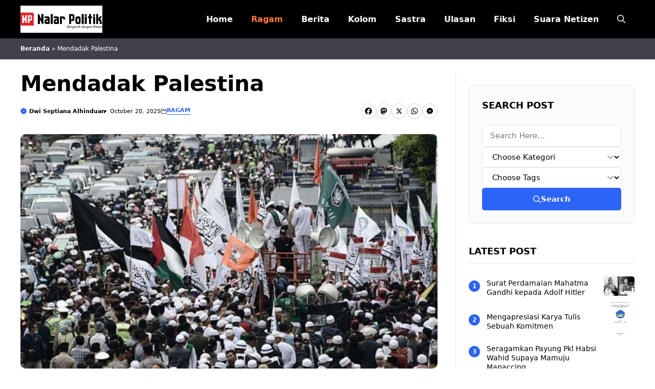

--- FILE ---
content_type: text/html; charset=UTF-8
request_url: https://nalarpolitik.com/mendadak-palestina/
body_size: 22532
content:
<!DOCTYPE html>
<html lang="en-US">
<head>
	<meta charset="UTF-8">
	<meta name='robots' content='index, follow, max-image-preview:large, max-snippet:-1, max-video-preview:-1' />
<meta name="viewport" content="width=device-width, initial-scale=1">
	<!-- This site is optimized with the Yoast SEO plugin v26.2 - https://yoast.com/wordpress/plugins/seo/ -->
	<title>Mendadak Palestina</title>
	<meta name="description" content="Pertengahan tahun ini, perhatian dunia terfokus pada situasi di tanah Palestina dengan meningkatnya ketegangan dan berbagai unjuk rasa yang berujung pada" />
	<link rel="canonical" href="https://nalarpolitik.com/mendadak-palestina/" />
	<meta property="og:locale" content="en_US" />
	<meta property="og:type" content="article" />
	<meta property="og:title" content="Mendadak Palestina" />
	<meta property="og:description" content="Pertengahan tahun ini, perhatian dunia terfokus pada situasi di tanah Palestina dengan meningkatnya ketegangan dan berbagai unjuk rasa yang berujung pada" />
	<meta property="og:url" content="https://nalarpolitik.com/mendadak-palestina/" />
	<meta property="og:site_name" content="Nalar Politik - Bergerak dengan Bebas" />
	<meta property="article:author" content="https://www.facebook.com/anukumura.anukurata" />
	<meta property="article:published_time" content="2025-10-20T11:37:08+00:00" />
	<meta property="og:image" content="https://nalarpolitik.com/wp-content/uploads/2025/10/93798604_gettyimages-630565436.jpg" />
	<meta property="og:image:width" content="640" />
	<meta property="og:image:height" content="360" />
	<meta property="og:image:type" content="image/jpeg" />
	<meta name="author" content="Dwi Septiana Alhinduan" />
	<meta name="twitter:card" content="summary_large_image" />
	<meta name="twitter:label1" content="Written by" />
	<meta name="twitter:data1" content="Dwi Septiana Alhinduan" />
	<meta name="twitter:label2" content="Est. reading time" />
	<meta name="twitter:data2" content="3 minutes" />
	<script type="application/ld+json" class="yoast-schema-graph">{"@context":"https://schema.org","@graph":[{"@type":"Article","@id":"https://nalarpolitik.com/mendadak-palestina/#article","isPartOf":{"@id":"https://nalarpolitik.com/mendadak-palestina/"},"author":{"name":"Dwi Septiana Alhinduan","@id":"https://nalarpolitik.com/#/schema/person/d06e99d539c57135fc933dd4174c6bff"},"headline":"Mendadak Palestina","datePublished":"2025-10-20T11:37:08+00:00","mainEntityOfPage":{"@id":"https://nalarpolitik.com/mendadak-palestina/"},"wordCount":677,"commentCount":0,"publisher":{"@id":"https://nalarpolitik.com/#organization"},"image":{"@id":"https://nalarpolitik.com/mendadak-palestina/#primaryimage"},"thumbnailUrl":"https://nalarpolitik.com/wp-content/uploads/2025/10/93798604_gettyimages-630565436.jpg","articleSection":["Ragam"],"inLanguage":"en-US","potentialAction":[{"@type":"CommentAction","name":"Comment","target":["https://nalarpolitik.com/mendadak-palestina/#respond"]}]},{"@type":"WebPage","@id":"https://nalarpolitik.com/mendadak-palestina/","url":"https://nalarpolitik.com/mendadak-palestina/","name":"Mendadak Palestina","isPartOf":{"@id":"https://nalarpolitik.com/#website"},"primaryImageOfPage":{"@id":"https://nalarpolitik.com/mendadak-palestina/#primaryimage"},"image":{"@id":"https://nalarpolitik.com/mendadak-palestina/#primaryimage"},"thumbnailUrl":"https://nalarpolitik.com/wp-content/uploads/2025/10/93798604_gettyimages-630565436.jpg","datePublished":"2025-10-20T11:37:08+00:00","description":"Pertengahan tahun ini, perhatian dunia terfokus pada situasi di tanah Palestina dengan meningkatnya ketegangan dan berbagai unjuk rasa yang berujung pada","breadcrumb":{"@id":"https://nalarpolitik.com/mendadak-palestina/#breadcrumb"},"inLanguage":"en-US","potentialAction":[{"@type":"ReadAction","target":["https://nalarpolitik.com/mendadak-palestina/"]}]},{"@type":"ImageObject","inLanguage":"en-US","@id":"https://nalarpolitik.com/mendadak-palestina/#primaryimage","url":"https://nalarpolitik.com/wp-content/uploads/2025/10/93798604_gettyimages-630565436.jpg","contentUrl":"https://nalarpolitik.com/wp-content/uploads/2025/10/93798604_gettyimages-630565436.jpg","width":640,"height":360},{"@type":"BreadcrumbList","@id":"https://nalarpolitik.com/mendadak-palestina/#breadcrumb","itemListElement":[{"@type":"ListItem","position":1,"name":"Beranda","item":"https://nalarpolitik.com/"},{"@type":"ListItem","position":2,"name":"Mendadak Palestina"}]},{"@type":"WebSite","@id":"https://nalarpolitik.com/#website","url":"https://nalarpolitik.com/","name":"Nalar Politik - Bergerak dengan Bebas","description":"Sebagai anak kandung media sosial, Nalar Politik hadir guna merespons segala soal. Kami merangkum berbagai ide/gagasan tentang politik. Kami","publisher":{"@id":"https://nalarpolitik.com/#organization"},"potentialAction":[{"@type":"SearchAction","target":{"@type":"EntryPoint","urlTemplate":"https://nalarpolitik.com/?s={search_term_string}"},"query-input":{"@type":"PropertyValueSpecification","valueRequired":true,"valueName":"search_term_string"}}],"inLanguage":"en-US"},{"@type":"Organization","@id":"https://nalarpolitik.com/#organization","name":"Nalar Politik - Bergerak dengan Bebas","url":"https://nalarpolitik.com/","logo":{"@type":"ImageObject","inLanguage":"en-US","@id":"https://nalarpolitik.com/#/schema/logo/image/","url":"https://nalarpolitik.com/wp-content/uploads/2025/10/Identitas-Nalar-Politik.png","contentUrl":"https://nalarpolitik.com/wp-content/uploads/2025/10/Identitas-Nalar-Politik.png","width":300,"height":100,"caption":"Nalar Politik - Bergerak dengan Bebas"},"image":{"@id":"https://nalarpolitik.com/#/schema/logo/image/"}},{"@type":"Person","@id":"https://nalarpolitik.com/#/schema/person/d06e99d539c57135fc933dd4174c6bff","name":"Dwi Septiana Alhinduan","image":{"@type":"ImageObject","inLanguage":"en-US","@id":"https://nalarpolitik.com/#/schema/person/image/","url":"https://secure.gravatar.com/avatar/394c1009eae74a58e81aa38109915934b7d6533aea02adcfdeaa1f7a4bc56c7e?s=96&d=mm&r=g","contentUrl":"https://secure.gravatar.com/avatar/394c1009eae74a58e81aa38109915934b7d6533aea02adcfdeaa1f7a4bc56c7e?s=96&d=mm&r=g","caption":"Dwi Septiana Alhinduan"},"description":"Untuk Anda yang memilih atau sedang mencari media di luar yang mainstream seperti di atas, Nalar Politik bisa jadi jawaban. Kami lahir dan mendedikasikan platform ini sebagai portal alternatif.","sameAs":["https://nalarpolitik.com","https://www.facebook.com/anukumura.anukurata"],"url":"https://nalarpolitik.com/author/vmxty/"}]}</script>
	<!-- / Yoast SEO plugin. -->


<link rel='dns-prefetch' href='//static.addtoany.com' />
<link rel="alternate" type="application/rss+xml" title="Nalar Politik - Bergerak dengan Bebas &raquo; Feed" href="https://nalarpolitik.com/feed/" />
<link rel="alternate" type="application/rss+xml" title="Nalar Politik - Bergerak dengan Bebas &raquo; Comments Feed" href="https://nalarpolitik.com/comments/feed/" />
<link rel="alternate" type="application/rss+xml" title="Nalar Politik - Bergerak dengan Bebas &raquo; Mendadak Palestina Comments Feed" href="https://nalarpolitik.com/mendadak-palestina/feed/" />
<link rel="alternate" title="oEmbed (JSON)" type="application/json+oembed" href="https://nalarpolitik.com/wp-json/oembed/1.0/embed?url=https%3A%2F%2Fnalarpolitik.com%2Fmendadak-palestina%2F" />
<link rel="alternate" title="oEmbed (XML)" type="text/xml+oembed" href="https://nalarpolitik.com/wp-json/oembed/1.0/embed?url=https%3A%2F%2Fnalarpolitik.com%2Fmendadak-palestina%2F&#038;format=xml" />
<style id='wp-img-auto-sizes-contain-inline-css'>
img:is([sizes=auto i],[sizes^="auto," i]){contain-intrinsic-size:3000px 1500px}
/*# sourceURL=wp-img-auto-sizes-contain-inline-css */
</style>
<style id='wp-emoji-styles-inline-css'>

	img.wp-smiley, img.emoji {
		display: inline !important;
		border: none !important;
		box-shadow: none !important;
		height: 1em !important;
		width: 1em !important;
		margin: 0 0.07em !important;
		vertical-align: -0.1em !important;
		background: none !important;
		padding: 0 !important;
	}
/*# sourceURL=wp-emoji-styles-inline-css */
</style>
<style id='wp-block-library-inline-css'>
:root{--wp-block-synced-color:#7a00df;--wp-block-synced-color--rgb:122,0,223;--wp-bound-block-color:var(--wp-block-synced-color);--wp-editor-canvas-background:#ddd;--wp-admin-theme-color:#007cba;--wp-admin-theme-color--rgb:0,124,186;--wp-admin-theme-color-darker-10:#006ba1;--wp-admin-theme-color-darker-10--rgb:0,107,160.5;--wp-admin-theme-color-darker-20:#005a87;--wp-admin-theme-color-darker-20--rgb:0,90,135;--wp-admin-border-width-focus:2px}@media (min-resolution:192dpi){:root{--wp-admin-border-width-focus:1.5px}}.wp-element-button{cursor:pointer}:root .has-very-light-gray-background-color{background-color:#eee}:root .has-very-dark-gray-background-color{background-color:#313131}:root .has-very-light-gray-color{color:#eee}:root .has-very-dark-gray-color{color:#313131}:root .has-vivid-green-cyan-to-vivid-cyan-blue-gradient-background{background:linear-gradient(135deg,#00d084,#0693e3)}:root .has-purple-crush-gradient-background{background:linear-gradient(135deg,#34e2e4,#4721fb 50%,#ab1dfe)}:root .has-hazy-dawn-gradient-background{background:linear-gradient(135deg,#faaca8,#dad0ec)}:root .has-subdued-olive-gradient-background{background:linear-gradient(135deg,#fafae1,#67a671)}:root .has-atomic-cream-gradient-background{background:linear-gradient(135deg,#fdd79a,#004a59)}:root .has-nightshade-gradient-background{background:linear-gradient(135deg,#330968,#31cdcf)}:root .has-midnight-gradient-background{background:linear-gradient(135deg,#020381,#2874fc)}:root{--wp--preset--font-size--normal:16px;--wp--preset--font-size--huge:42px}.has-regular-font-size{font-size:1em}.has-larger-font-size{font-size:2.625em}.has-normal-font-size{font-size:var(--wp--preset--font-size--normal)}.has-huge-font-size{font-size:var(--wp--preset--font-size--huge)}.has-text-align-center{text-align:center}.has-text-align-left{text-align:left}.has-text-align-right{text-align:right}.has-fit-text{white-space:nowrap!important}#end-resizable-editor-section{display:none}.aligncenter{clear:both}.items-justified-left{justify-content:flex-start}.items-justified-center{justify-content:center}.items-justified-right{justify-content:flex-end}.items-justified-space-between{justify-content:space-between}.screen-reader-text{border:0;clip-path:inset(50%);height:1px;margin:-1px;overflow:hidden;padding:0;position:absolute;width:1px;word-wrap:normal!important}.screen-reader-text:focus{background-color:#ddd;clip-path:none;color:#444;display:block;font-size:1em;height:auto;left:5px;line-height:normal;padding:15px 23px 14px;text-decoration:none;top:5px;width:auto;z-index:100000}html :where(.has-border-color){border-style:solid}html :where([style*=border-top-color]){border-top-style:solid}html :where([style*=border-right-color]){border-right-style:solid}html :where([style*=border-bottom-color]){border-bottom-style:solid}html :where([style*=border-left-color]){border-left-style:solid}html :where([style*=border-width]){border-style:solid}html :where([style*=border-top-width]){border-top-style:solid}html :where([style*=border-right-width]){border-right-style:solid}html :where([style*=border-bottom-width]){border-bottom-style:solid}html :where([style*=border-left-width]){border-left-style:solid}html :where(img[class*=wp-image-]){height:auto;max-width:100%}:where(figure){margin:0 0 1em}html :where(.is-position-sticky){--wp-admin--admin-bar--position-offset:var(--wp-admin--admin-bar--height,0px)}@media screen and (max-width:600px){html :where(.is-position-sticky){--wp-admin--admin-bar--position-offset:0px}}

/*# sourceURL=wp-block-library-inline-css */
</style><style id='wp-block-post-author-inline-css'>
.wp-block-post-author{box-sizing:border-box;display:flex;flex-wrap:wrap}.wp-block-post-author__byline{font-size:.5em;margin-bottom:0;margin-top:0;width:100%}.wp-block-post-author__avatar{margin-right:1em}.wp-block-post-author__bio{font-size:.7em;margin-bottom:.7em}.wp-block-post-author__content{flex-basis:0;flex-grow:1}.wp-block-post-author__name{margin:0}
/*# sourceURL=https://nalarpolitik.com/wp-includes/blocks/post-author/style.min.css */
</style>
<style id='wp-block-post-featured-image-inline-css'>
.wp-block-post-featured-image{margin-left:0;margin-right:0}.wp-block-post-featured-image a{display:block;height:100%}.wp-block-post-featured-image :where(img){box-sizing:border-box;height:auto;max-width:100%;vertical-align:bottom;width:100%}.wp-block-post-featured-image.alignfull img,.wp-block-post-featured-image.alignwide img{width:100%}.wp-block-post-featured-image .wp-block-post-featured-image__overlay.has-background-dim{background-color:#000;inset:0;position:absolute}.wp-block-post-featured-image{position:relative}.wp-block-post-featured-image .wp-block-post-featured-image__overlay.has-background-gradient{background-color:initial}.wp-block-post-featured-image .wp-block-post-featured-image__overlay.has-background-dim-0{opacity:0}.wp-block-post-featured-image .wp-block-post-featured-image__overlay.has-background-dim-10{opacity:.1}.wp-block-post-featured-image .wp-block-post-featured-image__overlay.has-background-dim-20{opacity:.2}.wp-block-post-featured-image .wp-block-post-featured-image__overlay.has-background-dim-30{opacity:.3}.wp-block-post-featured-image .wp-block-post-featured-image__overlay.has-background-dim-40{opacity:.4}.wp-block-post-featured-image .wp-block-post-featured-image__overlay.has-background-dim-50{opacity:.5}.wp-block-post-featured-image .wp-block-post-featured-image__overlay.has-background-dim-60{opacity:.6}.wp-block-post-featured-image .wp-block-post-featured-image__overlay.has-background-dim-70{opacity:.7}.wp-block-post-featured-image .wp-block-post-featured-image__overlay.has-background-dim-80{opacity:.8}.wp-block-post-featured-image .wp-block-post-featured-image__overlay.has-background-dim-90{opacity:.9}.wp-block-post-featured-image .wp-block-post-featured-image__overlay.has-background-dim-100{opacity:1}.wp-block-post-featured-image:where(.alignleft,.alignright){width:100%}
/*# sourceURL=https://nalarpolitik.com/wp-includes/blocks/post-featured-image/style.min.css */
</style>
<style id='wp-block-social-links-inline-css'>
.wp-block-social-links{background:none;box-sizing:border-box;margin-left:0;padding-left:0;padding-right:0;text-indent:0}.wp-block-social-links .wp-social-link a,.wp-block-social-links .wp-social-link a:hover{border-bottom:0;box-shadow:none;text-decoration:none}.wp-block-social-links .wp-social-link svg{height:1em;width:1em}.wp-block-social-links .wp-social-link span:not(.screen-reader-text){font-size:.65em;margin-left:.5em;margin-right:.5em}.wp-block-social-links.has-small-icon-size{font-size:16px}.wp-block-social-links,.wp-block-social-links.has-normal-icon-size{font-size:24px}.wp-block-social-links.has-large-icon-size{font-size:36px}.wp-block-social-links.has-huge-icon-size{font-size:48px}.wp-block-social-links.aligncenter{display:flex;justify-content:center}.wp-block-social-links.alignright{justify-content:flex-end}.wp-block-social-link{border-radius:9999px;display:block}@media not (prefers-reduced-motion){.wp-block-social-link{transition:transform .1s ease}}.wp-block-social-link{height:auto}.wp-block-social-link a{align-items:center;display:flex;line-height:0}.wp-block-social-link:hover{transform:scale(1.1)}.wp-block-social-links .wp-block-social-link.wp-social-link{display:inline-block;margin:0;padding:0}.wp-block-social-links .wp-block-social-link.wp-social-link .wp-block-social-link-anchor,.wp-block-social-links .wp-block-social-link.wp-social-link .wp-block-social-link-anchor svg,.wp-block-social-links .wp-block-social-link.wp-social-link .wp-block-social-link-anchor:active,.wp-block-social-links .wp-block-social-link.wp-social-link .wp-block-social-link-anchor:hover,.wp-block-social-links .wp-block-social-link.wp-social-link .wp-block-social-link-anchor:visited{color:currentColor;fill:currentColor}:where(.wp-block-social-links:not(.is-style-logos-only)) .wp-social-link{background-color:#f0f0f0;color:#444}:where(.wp-block-social-links:not(.is-style-logos-only)) .wp-social-link-amazon{background-color:#f90;color:#fff}:where(.wp-block-social-links:not(.is-style-logos-only)) .wp-social-link-bandcamp{background-color:#1ea0c3;color:#fff}:where(.wp-block-social-links:not(.is-style-logos-only)) .wp-social-link-behance{background-color:#0757fe;color:#fff}:where(.wp-block-social-links:not(.is-style-logos-only)) .wp-social-link-bluesky{background-color:#0a7aff;color:#fff}:where(.wp-block-social-links:not(.is-style-logos-only)) .wp-social-link-codepen{background-color:#1e1f26;color:#fff}:where(.wp-block-social-links:not(.is-style-logos-only)) .wp-social-link-deviantart{background-color:#02e49b;color:#fff}:where(.wp-block-social-links:not(.is-style-logos-only)) .wp-social-link-discord{background-color:#5865f2;color:#fff}:where(.wp-block-social-links:not(.is-style-logos-only)) .wp-social-link-dribbble{background-color:#e94c89;color:#fff}:where(.wp-block-social-links:not(.is-style-logos-only)) .wp-social-link-dropbox{background-color:#4280ff;color:#fff}:where(.wp-block-social-links:not(.is-style-logos-only)) .wp-social-link-etsy{background-color:#f45800;color:#fff}:where(.wp-block-social-links:not(.is-style-logos-only)) .wp-social-link-facebook{background-color:#0866ff;color:#fff}:where(.wp-block-social-links:not(.is-style-logos-only)) .wp-social-link-fivehundredpx{background-color:#000;color:#fff}:where(.wp-block-social-links:not(.is-style-logos-only)) .wp-social-link-flickr{background-color:#0461dd;color:#fff}:where(.wp-block-social-links:not(.is-style-logos-only)) .wp-social-link-foursquare{background-color:#e65678;color:#fff}:where(.wp-block-social-links:not(.is-style-logos-only)) .wp-social-link-github{background-color:#24292d;color:#fff}:where(.wp-block-social-links:not(.is-style-logos-only)) .wp-social-link-goodreads{background-color:#eceadd;color:#382110}:where(.wp-block-social-links:not(.is-style-logos-only)) .wp-social-link-google{background-color:#ea4434;color:#fff}:where(.wp-block-social-links:not(.is-style-logos-only)) .wp-social-link-gravatar{background-color:#1d4fc4;color:#fff}:where(.wp-block-social-links:not(.is-style-logos-only)) .wp-social-link-instagram{background-color:#f00075;color:#fff}:where(.wp-block-social-links:not(.is-style-logos-only)) .wp-social-link-lastfm{background-color:#e21b24;color:#fff}:where(.wp-block-social-links:not(.is-style-logos-only)) .wp-social-link-linkedin{background-color:#0d66c2;color:#fff}:where(.wp-block-social-links:not(.is-style-logos-only)) .wp-social-link-mastodon{background-color:#3288d4;color:#fff}:where(.wp-block-social-links:not(.is-style-logos-only)) .wp-social-link-medium{background-color:#000;color:#fff}:where(.wp-block-social-links:not(.is-style-logos-only)) .wp-social-link-meetup{background-color:#f6405f;color:#fff}:where(.wp-block-social-links:not(.is-style-logos-only)) .wp-social-link-patreon{background-color:#000;color:#fff}:where(.wp-block-social-links:not(.is-style-logos-only)) .wp-social-link-pinterest{background-color:#e60122;color:#fff}:where(.wp-block-social-links:not(.is-style-logos-only)) .wp-social-link-pocket{background-color:#ef4155;color:#fff}:where(.wp-block-social-links:not(.is-style-logos-only)) .wp-social-link-reddit{background-color:#ff4500;color:#fff}:where(.wp-block-social-links:not(.is-style-logos-only)) .wp-social-link-skype{background-color:#0478d7;color:#fff}:where(.wp-block-social-links:not(.is-style-logos-only)) .wp-social-link-snapchat{background-color:#fefc00;color:#fff;stroke:#000}:where(.wp-block-social-links:not(.is-style-logos-only)) .wp-social-link-soundcloud{background-color:#ff5600;color:#fff}:where(.wp-block-social-links:not(.is-style-logos-only)) .wp-social-link-spotify{background-color:#1bd760;color:#fff}:where(.wp-block-social-links:not(.is-style-logos-only)) .wp-social-link-telegram{background-color:#2aabee;color:#fff}:where(.wp-block-social-links:not(.is-style-logos-only)) .wp-social-link-threads{background-color:#000;color:#fff}:where(.wp-block-social-links:not(.is-style-logos-only)) .wp-social-link-tiktok{background-color:#000;color:#fff}:where(.wp-block-social-links:not(.is-style-logos-only)) .wp-social-link-tumblr{background-color:#011835;color:#fff}:where(.wp-block-social-links:not(.is-style-logos-only)) .wp-social-link-twitch{background-color:#6440a4;color:#fff}:where(.wp-block-social-links:not(.is-style-logos-only)) .wp-social-link-twitter{background-color:#1da1f2;color:#fff}:where(.wp-block-social-links:not(.is-style-logos-only)) .wp-social-link-vimeo{background-color:#1eb7ea;color:#fff}:where(.wp-block-social-links:not(.is-style-logos-only)) .wp-social-link-vk{background-color:#4680c2;color:#fff}:where(.wp-block-social-links:not(.is-style-logos-only)) .wp-social-link-wordpress{background-color:#3499cd;color:#fff}:where(.wp-block-social-links:not(.is-style-logos-only)) .wp-social-link-whatsapp{background-color:#25d366;color:#fff}:where(.wp-block-social-links:not(.is-style-logos-only)) .wp-social-link-x{background-color:#000;color:#fff}:where(.wp-block-social-links:not(.is-style-logos-only)) .wp-social-link-yelp{background-color:#d32422;color:#fff}:where(.wp-block-social-links:not(.is-style-logos-only)) .wp-social-link-youtube{background-color:red;color:#fff}:where(.wp-block-social-links.is-style-logos-only) .wp-social-link{background:none}:where(.wp-block-social-links.is-style-logos-only) .wp-social-link svg{height:1.25em;width:1.25em}:where(.wp-block-social-links.is-style-logos-only) .wp-social-link-amazon{color:#f90}:where(.wp-block-social-links.is-style-logos-only) .wp-social-link-bandcamp{color:#1ea0c3}:where(.wp-block-social-links.is-style-logos-only) .wp-social-link-behance{color:#0757fe}:where(.wp-block-social-links.is-style-logos-only) .wp-social-link-bluesky{color:#0a7aff}:where(.wp-block-social-links.is-style-logos-only) .wp-social-link-codepen{color:#1e1f26}:where(.wp-block-social-links.is-style-logos-only) .wp-social-link-deviantart{color:#02e49b}:where(.wp-block-social-links.is-style-logos-only) .wp-social-link-discord{color:#5865f2}:where(.wp-block-social-links.is-style-logos-only) .wp-social-link-dribbble{color:#e94c89}:where(.wp-block-social-links.is-style-logos-only) .wp-social-link-dropbox{color:#4280ff}:where(.wp-block-social-links.is-style-logos-only) .wp-social-link-etsy{color:#f45800}:where(.wp-block-social-links.is-style-logos-only) .wp-social-link-facebook{color:#0866ff}:where(.wp-block-social-links.is-style-logos-only) .wp-social-link-fivehundredpx{color:#000}:where(.wp-block-social-links.is-style-logos-only) .wp-social-link-flickr{color:#0461dd}:where(.wp-block-social-links.is-style-logos-only) .wp-social-link-foursquare{color:#e65678}:where(.wp-block-social-links.is-style-logos-only) .wp-social-link-github{color:#24292d}:where(.wp-block-social-links.is-style-logos-only) .wp-social-link-goodreads{color:#382110}:where(.wp-block-social-links.is-style-logos-only) .wp-social-link-google{color:#ea4434}:where(.wp-block-social-links.is-style-logos-only) .wp-social-link-gravatar{color:#1d4fc4}:where(.wp-block-social-links.is-style-logos-only) .wp-social-link-instagram{color:#f00075}:where(.wp-block-social-links.is-style-logos-only) .wp-social-link-lastfm{color:#e21b24}:where(.wp-block-social-links.is-style-logos-only) .wp-social-link-linkedin{color:#0d66c2}:where(.wp-block-social-links.is-style-logos-only) .wp-social-link-mastodon{color:#3288d4}:where(.wp-block-social-links.is-style-logos-only) .wp-social-link-medium{color:#000}:where(.wp-block-social-links.is-style-logos-only) .wp-social-link-meetup{color:#f6405f}:where(.wp-block-social-links.is-style-logos-only) .wp-social-link-patreon{color:#000}:where(.wp-block-social-links.is-style-logos-only) .wp-social-link-pinterest{color:#e60122}:where(.wp-block-social-links.is-style-logos-only) .wp-social-link-pocket{color:#ef4155}:where(.wp-block-social-links.is-style-logos-only) .wp-social-link-reddit{color:#ff4500}:where(.wp-block-social-links.is-style-logos-only) .wp-social-link-skype{color:#0478d7}:where(.wp-block-social-links.is-style-logos-only) .wp-social-link-snapchat{color:#fff;stroke:#000}:where(.wp-block-social-links.is-style-logos-only) .wp-social-link-soundcloud{color:#ff5600}:where(.wp-block-social-links.is-style-logos-only) .wp-social-link-spotify{color:#1bd760}:where(.wp-block-social-links.is-style-logos-only) .wp-social-link-telegram{color:#2aabee}:where(.wp-block-social-links.is-style-logos-only) .wp-social-link-threads{color:#000}:where(.wp-block-social-links.is-style-logos-only) .wp-social-link-tiktok{color:#000}:where(.wp-block-social-links.is-style-logos-only) .wp-social-link-tumblr{color:#011835}:where(.wp-block-social-links.is-style-logos-only) .wp-social-link-twitch{color:#6440a4}:where(.wp-block-social-links.is-style-logos-only) .wp-social-link-twitter{color:#1da1f2}:where(.wp-block-social-links.is-style-logos-only) .wp-social-link-vimeo{color:#1eb7ea}:where(.wp-block-social-links.is-style-logos-only) .wp-social-link-vk{color:#4680c2}:where(.wp-block-social-links.is-style-logos-only) .wp-social-link-whatsapp{color:#25d366}:where(.wp-block-social-links.is-style-logos-only) .wp-social-link-wordpress{color:#3499cd}:where(.wp-block-social-links.is-style-logos-only) .wp-social-link-x{color:#000}:where(.wp-block-social-links.is-style-logos-only) .wp-social-link-yelp{color:#d32422}:where(.wp-block-social-links.is-style-logos-only) .wp-social-link-youtube{color:red}.wp-block-social-links.is-style-pill-shape .wp-social-link{width:auto}:root :where(.wp-block-social-links .wp-social-link a){padding:.25em}:root :where(.wp-block-social-links.is-style-logos-only .wp-social-link a){padding:0}:root :where(.wp-block-social-links.is-style-pill-shape .wp-social-link a){padding-left:.6666666667em;padding-right:.6666666667em}.wp-block-social-links:not(.has-icon-color):not(.has-icon-background-color) .wp-social-link-snapchat .wp-block-social-link-label{color:#000}
/*# sourceURL=https://nalarpolitik.com/wp-includes/blocks/social-links/style.min.css */
</style>
<style id='global-styles-inline-css'>
:root{--wp--preset--aspect-ratio--square: 1;--wp--preset--aspect-ratio--4-3: 4/3;--wp--preset--aspect-ratio--3-4: 3/4;--wp--preset--aspect-ratio--3-2: 3/2;--wp--preset--aspect-ratio--2-3: 2/3;--wp--preset--aspect-ratio--16-9: 16/9;--wp--preset--aspect-ratio--9-16: 9/16;--wp--preset--color--black: #000000;--wp--preset--color--cyan-bluish-gray: #abb8c3;--wp--preset--color--white: #ffffff;--wp--preset--color--pale-pink: #f78da7;--wp--preset--color--vivid-red: #cf2e2e;--wp--preset--color--luminous-vivid-orange: #ff6900;--wp--preset--color--luminous-vivid-amber: #fcb900;--wp--preset--color--light-green-cyan: #7bdcb5;--wp--preset--color--vivid-green-cyan: #00d084;--wp--preset--color--pale-cyan-blue: #8ed1fc;--wp--preset--color--vivid-cyan-blue: #0693e3;--wp--preset--color--vivid-purple: #9b51e0;--wp--preset--color--contrast: var(--contrast);--wp--preset--color--contrast-2: var(--contrast-2);--wp--preset--color--accent: var(--accent);--wp--preset--color--light-gray: var(--light-gray);--wp--preset--color--color-opt: var(--color-opt);--wp--preset--color--color-opt-2: var(--color-opt2);--wp--preset--gradient--vivid-cyan-blue-to-vivid-purple: linear-gradient(135deg,rgb(6,147,227) 0%,rgb(155,81,224) 100%);--wp--preset--gradient--light-green-cyan-to-vivid-green-cyan: linear-gradient(135deg,rgb(122,220,180) 0%,rgb(0,208,130) 100%);--wp--preset--gradient--luminous-vivid-amber-to-luminous-vivid-orange: linear-gradient(135deg,rgb(252,185,0) 0%,rgb(255,105,0) 100%);--wp--preset--gradient--luminous-vivid-orange-to-vivid-red: linear-gradient(135deg,rgb(255,105,0) 0%,rgb(207,46,46) 100%);--wp--preset--gradient--very-light-gray-to-cyan-bluish-gray: linear-gradient(135deg,rgb(238,238,238) 0%,rgb(169,184,195) 100%);--wp--preset--gradient--cool-to-warm-spectrum: linear-gradient(135deg,rgb(74,234,220) 0%,rgb(151,120,209) 20%,rgb(207,42,186) 40%,rgb(238,44,130) 60%,rgb(251,105,98) 80%,rgb(254,248,76) 100%);--wp--preset--gradient--blush-light-purple: linear-gradient(135deg,rgb(255,206,236) 0%,rgb(152,150,240) 100%);--wp--preset--gradient--blush-bordeaux: linear-gradient(135deg,rgb(254,205,165) 0%,rgb(254,45,45) 50%,rgb(107,0,62) 100%);--wp--preset--gradient--luminous-dusk: linear-gradient(135deg,rgb(255,203,112) 0%,rgb(199,81,192) 50%,rgb(65,88,208) 100%);--wp--preset--gradient--pale-ocean: linear-gradient(135deg,rgb(255,245,203) 0%,rgb(182,227,212) 50%,rgb(51,167,181) 100%);--wp--preset--gradient--electric-grass: linear-gradient(135deg,rgb(202,248,128) 0%,rgb(113,206,126) 100%);--wp--preset--gradient--midnight: linear-gradient(135deg,rgb(2,3,129) 0%,rgb(40,116,252) 100%);--wp--preset--font-size--small: 13px;--wp--preset--font-size--medium: 20px;--wp--preset--font-size--large: 36px;--wp--preset--font-size--x-large: 42px;--wp--preset--spacing--20: 0.44rem;--wp--preset--spacing--30: 0.67rem;--wp--preset--spacing--40: 1rem;--wp--preset--spacing--50: 1.5rem;--wp--preset--spacing--60: 2.25rem;--wp--preset--spacing--70: 3.38rem;--wp--preset--spacing--80: 5.06rem;--wp--preset--shadow--natural: 6px 6px 9px rgba(0, 0, 0, 0.2);--wp--preset--shadow--deep: 12px 12px 50px rgba(0, 0, 0, 0.4);--wp--preset--shadow--sharp: 6px 6px 0px rgba(0, 0, 0, 0.2);--wp--preset--shadow--outlined: 6px 6px 0px -3px rgb(255, 255, 255), 6px 6px rgb(0, 0, 0);--wp--preset--shadow--crisp: 6px 6px 0px rgb(0, 0, 0);}:where(.is-layout-flex){gap: 0.5em;}:where(.is-layout-grid){gap: 0.5em;}body .is-layout-flex{display: flex;}.is-layout-flex{flex-wrap: wrap;align-items: center;}.is-layout-flex > :is(*, div){margin: 0;}body .is-layout-grid{display: grid;}.is-layout-grid > :is(*, div){margin: 0;}:where(.wp-block-columns.is-layout-flex){gap: 2em;}:where(.wp-block-columns.is-layout-grid){gap: 2em;}:where(.wp-block-post-template.is-layout-flex){gap: 1.25em;}:where(.wp-block-post-template.is-layout-grid){gap: 1.25em;}.has-black-color{color: var(--wp--preset--color--black) !important;}.has-cyan-bluish-gray-color{color: var(--wp--preset--color--cyan-bluish-gray) !important;}.has-white-color{color: var(--wp--preset--color--white) !important;}.has-pale-pink-color{color: var(--wp--preset--color--pale-pink) !important;}.has-vivid-red-color{color: var(--wp--preset--color--vivid-red) !important;}.has-luminous-vivid-orange-color{color: var(--wp--preset--color--luminous-vivid-orange) !important;}.has-luminous-vivid-amber-color{color: var(--wp--preset--color--luminous-vivid-amber) !important;}.has-light-green-cyan-color{color: var(--wp--preset--color--light-green-cyan) !important;}.has-vivid-green-cyan-color{color: var(--wp--preset--color--vivid-green-cyan) !important;}.has-pale-cyan-blue-color{color: var(--wp--preset--color--pale-cyan-blue) !important;}.has-vivid-cyan-blue-color{color: var(--wp--preset--color--vivid-cyan-blue) !important;}.has-vivid-purple-color{color: var(--wp--preset--color--vivid-purple) !important;}.has-black-background-color{background-color: var(--wp--preset--color--black) !important;}.has-cyan-bluish-gray-background-color{background-color: var(--wp--preset--color--cyan-bluish-gray) !important;}.has-white-background-color{background-color: var(--wp--preset--color--white) !important;}.has-pale-pink-background-color{background-color: var(--wp--preset--color--pale-pink) !important;}.has-vivid-red-background-color{background-color: var(--wp--preset--color--vivid-red) !important;}.has-luminous-vivid-orange-background-color{background-color: var(--wp--preset--color--luminous-vivid-orange) !important;}.has-luminous-vivid-amber-background-color{background-color: var(--wp--preset--color--luminous-vivid-amber) !important;}.has-light-green-cyan-background-color{background-color: var(--wp--preset--color--light-green-cyan) !important;}.has-vivid-green-cyan-background-color{background-color: var(--wp--preset--color--vivid-green-cyan) !important;}.has-pale-cyan-blue-background-color{background-color: var(--wp--preset--color--pale-cyan-blue) !important;}.has-vivid-cyan-blue-background-color{background-color: var(--wp--preset--color--vivid-cyan-blue) !important;}.has-vivid-purple-background-color{background-color: var(--wp--preset--color--vivid-purple) !important;}.has-black-border-color{border-color: var(--wp--preset--color--black) !important;}.has-cyan-bluish-gray-border-color{border-color: var(--wp--preset--color--cyan-bluish-gray) !important;}.has-white-border-color{border-color: var(--wp--preset--color--white) !important;}.has-pale-pink-border-color{border-color: var(--wp--preset--color--pale-pink) !important;}.has-vivid-red-border-color{border-color: var(--wp--preset--color--vivid-red) !important;}.has-luminous-vivid-orange-border-color{border-color: var(--wp--preset--color--luminous-vivid-orange) !important;}.has-luminous-vivid-amber-border-color{border-color: var(--wp--preset--color--luminous-vivid-amber) !important;}.has-light-green-cyan-border-color{border-color: var(--wp--preset--color--light-green-cyan) !important;}.has-vivid-green-cyan-border-color{border-color: var(--wp--preset--color--vivid-green-cyan) !important;}.has-pale-cyan-blue-border-color{border-color: var(--wp--preset--color--pale-cyan-blue) !important;}.has-vivid-cyan-blue-border-color{border-color: var(--wp--preset--color--vivid-cyan-blue) !important;}.has-vivid-purple-border-color{border-color: var(--wp--preset--color--vivid-purple) !important;}.has-vivid-cyan-blue-to-vivid-purple-gradient-background{background: var(--wp--preset--gradient--vivid-cyan-blue-to-vivid-purple) !important;}.has-light-green-cyan-to-vivid-green-cyan-gradient-background{background: var(--wp--preset--gradient--light-green-cyan-to-vivid-green-cyan) !important;}.has-luminous-vivid-amber-to-luminous-vivid-orange-gradient-background{background: var(--wp--preset--gradient--luminous-vivid-amber-to-luminous-vivid-orange) !important;}.has-luminous-vivid-orange-to-vivid-red-gradient-background{background: var(--wp--preset--gradient--luminous-vivid-orange-to-vivid-red) !important;}.has-very-light-gray-to-cyan-bluish-gray-gradient-background{background: var(--wp--preset--gradient--very-light-gray-to-cyan-bluish-gray) !important;}.has-cool-to-warm-spectrum-gradient-background{background: var(--wp--preset--gradient--cool-to-warm-spectrum) !important;}.has-blush-light-purple-gradient-background{background: var(--wp--preset--gradient--blush-light-purple) !important;}.has-blush-bordeaux-gradient-background{background: var(--wp--preset--gradient--blush-bordeaux) !important;}.has-luminous-dusk-gradient-background{background: var(--wp--preset--gradient--luminous-dusk) !important;}.has-pale-ocean-gradient-background{background: var(--wp--preset--gradient--pale-ocean) !important;}.has-electric-grass-gradient-background{background: var(--wp--preset--gradient--electric-grass) !important;}.has-midnight-gradient-background{background: var(--wp--preset--gradient--midnight) !important;}.has-small-font-size{font-size: var(--wp--preset--font-size--small) !important;}.has-medium-font-size{font-size: var(--wp--preset--font-size--medium) !important;}.has-large-font-size{font-size: var(--wp--preset--font-size--large) !important;}.has-x-large-font-size{font-size: var(--wp--preset--font-size--x-large) !important;}
/*# sourceURL=global-styles-inline-css */
</style>

<style id='classic-theme-styles-inline-css'>
/*! This file is auto-generated */
.wp-block-button__link{color:#fff;background-color:#32373c;border-radius:9999px;box-shadow:none;text-decoration:none;padding:calc(.667em + 2px) calc(1.333em + 2px);font-size:1.125em}.wp-block-file__button{background:#32373c;color:#fff;text-decoration:none}
/*# sourceURL=/wp-includes/css/classic-themes.min.css */
</style>
<link rel='stylesheet' id='contact-form-7-css' href='https://nalarpolitik.com/wp-content/plugins/contact-form-7/includes/css/styles.css?ver=6.1.2' media='all' />
<link rel='stylesheet' id='splide-css-css' href='https://nalarpolitik.com/wp-content/themes/flexblog/css/splide.min.css?ver=6.9' media='all' />
<link rel='stylesheet' id='generate-comments-css' href='https://nalarpolitik.com/wp-content/themes/generatepress/assets/css/components/comments.min.css?ver=3.6.0' media='all' />
<link rel='stylesheet' id='generate-style-css' href='https://nalarpolitik.com/wp-content/themes/generatepress/assets/css/main.min.css?ver=3.6.0' media='all' />
<style id='generate-style-inline-css'>
body{background-color:#ffffff;}a{color:var(--accent);}a:hover, a:focus, a:active{color:var(--contrast);}.wp-block-group__inner-container{max-width:1200px;margin-left:auto;margin-right:auto;}.site-header .header-image{width:160px;}:root{--contrast:#000000;--contrast-2:#1F1D2B;--accent:#2b64f6;--light-gray:#e5e7eb;--color-opt:#ebeb5e;--color-opt2:#FE7743;}:root .has-contrast-color{color:var(--contrast);}:root .has-contrast-background-color{background-color:var(--contrast);}:root .has-contrast-2-color{color:var(--contrast-2);}:root .has-contrast-2-background-color{background-color:var(--contrast-2);}:root .has-accent-color{color:var(--accent);}:root .has-accent-background-color{background-color:var(--accent);}:root .has-light-gray-color{color:var(--light-gray);}:root .has-light-gray-background-color{background-color:var(--light-gray);}:root .has-color-opt-color{color:var(--color-opt);}:root .has-color-opt-background-color{background-color:var(--color-opt);}:root .has-color-opt2-color{color:var(--color-opt2);}:root .has-color-opt2-background-color{background-color:var(--color-opt2);}.gp-modal:not(.gp-modal--open):not(.gp-modal--transition){display:none;}.gp-modal--transition:not(.gp-modal--open){pointer-events:none;}.gp-modal-overlay:not(.gp-modal-overlay--open):not(.gp-modal--transition){display:none;}.gp-modal__overlay{display:none;position:fixed;top:0;left:0;right:0;bottom:0;background:rgba(0,0,0,0.2);display:flex;justify-content:center;align-items:center;z-index:10000;backdrop-filter:blur(3px);transition:opacity 500ms ease;opacity:0;}.gp-modal--open:not(.gp-modal--transition) .gp-modal__overlay{opacity:1;}.gp-modal__container{max-width:100%;max-height:100vh;transform:scale(0.9);transition:transform 500ms ease;padding:0 10px;}.gp-modal--open:not(.gp-modal--transition) .gp-modal__container{transform:scale(1);}.search-modal-fields{display:flex;}.gp-search-modal .gp-modal__overlay{align-items:flex-start;padding-top:25vh;background:var(--gp-search-modal-overlay-bg-color);}.search-modal-form{width:500px;max-width:100%;background-color:var(--gp-search-modal-bg-color);color:var(--gp-search-modal-text-color);}.search-modal-form .search-field, .search-modal-form .search-field:focus{width:100%;height:60px;background-color:transparent;border:0;appearance:none;color:currentColor;}.search-modal-fields button, .search-modal-fields button:active, .search-modal-fields button:focus, .search-modal-fields button:hover{background-color:transparent;border:0;color:currentColor;width:60px;}body, button, input, select, textarea{font-family:-apple-system, system-ui, BlinkMacSystemFont, "Segoe UI", Helvetica, Arial, sans-serif, "Apple Color Emoji", "Segoe UI Emoji", "Segoe UI Symbol";font-size:16px;}body{line-height:25px;}h1.entry-title{font-family:-apple-system, system-ui, BlinkMacSystemFont, "Segoe UI", Helvetica, Arial, sans-serif, "Apple Color Emoji", "Segoe UI Emoji", "Segoe UI Symbol";font-weight:bold;font-size:36px;line-height:34px;}h2{font-family:-apple-system, system-ui, BlinkMacSystemFont, "Segoe UI", Helvetica, Arial, sans-serif, "Apple Color Emoji", "Segoe UI Emoji", "Segoe UI Symbol";font-weight:700;font-size:28px;line-height:30px;}@media (max-width:768px){h2{font-size:20px;line-height:28px;}}h3{font-family:-apple-system, system-ui, BlinkMacSystemFont, "Segoe UI", Helvetica, Arial, sans-serif, "Apple Color Emoji", "Segoe UI Emoji", "Segoe UI Symbol";font-weight:bold;font-size:24px;line-height:26px;}@media (max-width:768px){h3{font-size:16px;line-height:24px;}}h1{font-family:-apple-system, system-ui, BlinkMacSystemFont, "Segoe UI", Helvetica, Arial, sans-serif, "Apple Color Emoji", "Segoe UI Emoji", "Segoe UI Symbol";font-weight:bold;font-size:32px;line-height:34px;}.main-navigation a, .main-navigation .menu-toggle, .main-navigation .menu-bar-items{font-family:-apple-system, system-ui, BlinkMacSystemFont, "Segoe UI", Helvetica, Arial, sans-serif, "Apple Color Emoji", "Segoe UI Emoji", "Segoe UI Symbol";font-weight:bold;font-size:16px;}.main-navigation .main-nav ul ul li a{font-weight:500;font-size:16px;}h4{font-family:-apple-system, system-ui, BlinkMacSystemFont, "Segoe UI", Helvetica, Arial, sans-serif, "Apple Color Emoji", "Segoe UI Emoji", "Segoe UI Symbol";font-weight:bold;font-size:20px;}h5{font-family:-apple-system, system-ui, BlinkMacSystemFont, "Segoe UI", Helvetica, Arial, sans-serif, "Apple Color Emoji", "Segoe UI Emoji", "Segoe UI Symbol";font-weight:bold;font-size:18px;}.top-bar{background-color:#636363;color:#ffffff;}.site-header{background-color:var(--contrast);}.main-title a,.main-title a:hover{color:#ffffff;}.site-description{color:var(--contrast-2);}.main-navigation .main-nav ul li a, .main-navigation .menu-toggle, .main-navigation .menu-bar-items{color:#ffffff;}.main-navigation .main-nav ul li:not([class*="current-menu-"]):hover > a, .main-navigation .main-nav ul li:not([class*="current-menu-"]):focus > a, .main-navigation .main-nav ul li.sfHover:not([class*="current-menu-"]) > a, .main-navigation .menu-bar-item:hover > a, .main-navigation .menu-bar-item.sfHover > a{color:var(--color-opt2);}button.menu-toggle:hover,button.menu-toggle:focus{color:#ffffff;}.main-navigation .main-nav ul li[class*="current-menu-"] > a{color:var(--color-opt2);}.navigation-search input[type="search"],.navigation-search input[type="search"]:active, .navigation-search input[type="search"]:focus, .main-navigation .main-nav ul li.search-item.active > a, .main-navigation .menu-bar-items .search-item.active > a{color:var(--color-opt2);}.main-navigation ul ul{background-color:#ffffff;}.main-navigation .main-nav ul ul li a{color:#000000;}.main-navigation .main-nav ul ul li:not([class*="current-menu-"]):hover > a,.main-navigation .main-nav ul ul li:not([class*="current-menu-"]):focus > a, .main-navigation .main-nav ul ul li.sfHover:not([class*="current-menu-"]) > a{color:var(--accent);}.main-navigation .main-nav ul ul li[class*="current-menu-"] > a{color:var(--accent);}.separate-containers .inside-article, .separate-containers .comments-area, .separate-containers .page-header, .one-container .container, .separate-containers .paging-navigation, .inside-page-header{color:var(--contrast);}.entry-header h1,.page-header h1{color:var(--contrast);}.entry-title a{color:var(--contrast);}.entry-title a:hover{color:var(--contrast-2);}.entry-meta{color:var(--contrast-2);}.sidebar .widget{background-color:var(--base-3);}.footer-widgets{background-color:var(--base-3);}.site-info{background-color:var(--base-3);}input[type="text"],input[type="email"],input[type="url"],input[type="password"],input[type="search"],input[type="tel"],input[type="number"],textarea,select{color:var(--contrast);background-color:#ffffff;border-color:var(--light-gray);}input[type="text"]:focus,input[type="email"]:focus,input[type="url"]:focus,input[type="password"]:focus,input[type="search"]:focus,input[type="tel"]:focus,input[type="number"]:focus,textarea:focus,select:focus{color:var(--contrast);background-color:#ffffff;border-color:var(--light-gray);}button,html input[type="button"],input[type="reset"],input[type="submit"],a.button,a.wp-block-button__link:not(.has-background){color:#ffffff;background-color:var(--accent);}button:hover,html input[type="button"]:hover,input[type="reset"]:hover,input[type="submit"]:hover,a.button:hover,button:focus,html input[type="button"]:focus,input[type="reset"]:focus,input[type="submit"]:focus,a.button:focus,a.wp-block-button__link:not(.has-background):active,a.wp-block-button__link:not(.has-background):focus,a.wp-block-button__link:not(.has-background):hover{background-color:var(--contrast-2);}a.generate-back-to-top{background-color:rgba( 0,0,0,0.4 );color:#ffffff;}a.generate-back-to-top:hover,a.generate-back-to-top:focus{background-color:rgba( 0,0,0,0.6 );color:#ffffff;}:root{--gp-search-modal-bg-color:var(--base-3);--gp-search-modal-text-color:var(--contrast);--gp-search-modal-overlay-bg-color:rgba(26,24,24,0.18);}@media (max-width: 1024px){.main-navigation .menu-bar-item:hover > a, .main-navigation .menu-bar-item.sfHover > a{background:none;color:#ffffff;}}.inside-header{padding:0px;}.nav-below-header .main-navigation .inside-navigation.grid-container, .nav-above-header .main-navigation .inside-navigation.grid-container{padding:0px 18px 0px 18px;}.separate-containers .inside-article, .separate-containers .comments-area, .separate-containers .page-header, .separate-containers .paging-navigation, .one-container .site-content, .inside-page-header{padding:0px;}.site-main .wp-block-group__inner-container{padding:0px;}.separate-containers .paging-navigation{padding-top:20px;padding-bottom:20px;}.entry-content .alignwide, body:not(.no-sidebar) .entry-content .alignfull{margin-left:-0px;width:calc(100% + 0px);max-width:calc(100% + 0px);}.one-container.right-sidebar .site-main,.one-container.both-right .site-main{margin-right:0px;}.one-container.left-sidebar .site-main,.one-container.both-left .site-main{margin-left:0px;}.one-container.both-sidebars .site-main{margin:0px;}.sidebar .widget, .page-header, .widget-area .main-navigation, .site-main > *{margin-bottom:25px;}.separate-containers .site-main{margin:25px;}.both-right .inside-left-sidebar,.both-left .inside-left-sidebar{margin-right:12px;}.both-right .inside-right-sidebar,.both-left .inside-right-sidebar{margin-left:12px;}.one-container.archive .post:not(:last-child):not(.is-loop-template-item), .one-container.blog .post:not(:last-child):not(.is-loop-template-item){padding-bottom:0px;}.separate-containers .featured-image{margin-top:25px;}.separate-containers .inside-right-sidebar, .separate-containers .inside-left-sidebar{margin-top:25px;margin-bottom:25px;}.main-navigation .main-nav ul li a,.menu-toggle,.main-navigation .menu-bar-item > a{padding-left:18px;padding-right:18px;line-height:75px;}.main-navigation .main-nav ul ul li a{padding:10px 18px 10px 18px;}.main-navigation ul ul{width:230px;}.navigation-search input[type="search"]{height:75px;}.rtl .menu-item-has-children .dropdown-menu-toggle{padding-left:18px;}.menu-item-has-children .dropdown-menu-toggle{padding-right:18px;}.rtl .main-navigation .main-nav ul li.menu-item-has-children > a{padding-right:18px;}.widget-area .widget{padding:0px;}@media (max-width:768px){.separate-containers .inside-article, .separate-containers .comments-area, .separate-containers .page-header, .separate-containers .paging-navigation, .one-container .site-content, .inside-page-header{padding:20px;}.site-main .wp-block-group__inner-container{padding:20px;}.inside-top-bar{padding-right:30px;padding-left:30px;}.inside-header{padding-top:10px;padding-right:20px;padding-bottom:5px;padding-left:20px;}.widget-area .widget{padding-top:0px;padding-right:0px;padding-bottom:0px;padding-left:0px;}.footer-widgets-container{padding-top:30px;padding-right:30px;padding-bottom:30px;padding-left:30px;}.inside-site-info{padding-right:30px;padding-left:30px;}.entry-content .alignwide, body:not(.no-sidebar) .entry-content .alignfull{margin-left:-20px;width:calc(100% + 40px);max-width:calc(100% + 40px);}.one-container .site-main .paging-navigation{margin-bottom:25px;}}/* End cached CSS */.is-right-sidebar{width:30%;}.is-left-sidebar{width:50%;}.site-content .content-area{width:70%;}@media (max-width: 1024px){.main-navigation .menu-toggle,.sidebar-nav-mobile:not(#sticky-placeholder){display:block;}.main-navigation ul,.gen-sidebar-nav,.main-navigation:not(.slideout-navigation):not(.toggled) .main-nav > ul,.has-inline-mobile-toggle #site-navigation .inside-navigation > *:not(.navigation-search):not(.main-nav){display:none;}.nav-align-right .inside-navigation,.nav-align-center .inside-navigation{justify-content:space-between;}.has-inline-mobile-toggle .mobile-menu-control-wrapper{display:flex;flex-wrap:wrap;}.has-inline-mobile-toggle .inside-header{flex-direction:row;text-align:left;flex-wrap:wrap;}.has-inline-mobile-toggle .header-widget,.has-inline-mobile-toggle #site-navigation{flex-basis:100%;}.nav-float-left .has-inline-mobile-toggle #site-navigation{order:10;}}
.dynamic-author-image-rounded{border-radius:100%;}.dynamic-featured-image, .dynamic-author-image{vertical-align:middle;}.one-container.blog .dynamic-content-template:not(:last-child), .one-container.archive .dynamic-content-template:not(:last-child){padding-bottom:0px;}.dynamic-entry-excerpt > p:last-child{margin-bottom:0px;}
@media (max-width: 1024px){.main-navigation .main-nav ul li a,.main-navigation .menu-toggle,.main-navigation .mobile-bar-items a,.main-navigation .menu-bar-item > a{line-height:50px;}.main-navigation .site-logo.navigation-logo img, .mobile-header-navigation .site-logo.mobile-header-logo img, .navigation-search input[type="search"]{height:50px;}}
/*# sourceURL=generate-style-inline-css */
</style>
<link rel='stylesheet' id='generate-child-css' href='https://nalarpolitik.com/wp-content/themes/flexblog/style.css?ver=1761522630' media='all' />
<link rel='stylesheet' id='addtoany-css' href='https://nalarpolitik.com/wp-content/plugins/add-to-any/addtoany.min.css?ver=1.16' media='all' />
<style id='generateblocks-inline-css'>
h1.gb-headline-cbff5f90{font-size:42px;line-height:1.1em;margin-bottom:5px;color:var(--contrast);}h1.gb-headline-cbff5f90 a{color:var(--contrast);}h1.gb-headline-cbff5f90 a:hover{color:var(--accent);}p.gb-headline-5ea8a67c{display:flex;align-items:center;column-gap:0.15em;font-size:11px;font-weight:bold;margin-bottom:0px;}p.gb-headline-5ea8a67c a{color:var(--contrast);}p.gb-headline-5ea8a67c a:hover{color:var(--contrast-2);}p.gb-headline-5ea8a67c .gb-icon{line-height:0;color:var(--accent);padding-right:5px;}p.gb-headline-5ea8a67c .gb-icon svg{width:12px;height:12px;fill:currentColor;}p.gb-headline-04d4ba13{display:flex;align-items:center;font-size:11px;margin-bottom:0px;margin-left:-8px;}p.gb-headline-04d4ba13 .gb-icon{line-height:0;}p.gb-headline-04d4ba13 .gb-icon svg{width:1.5em;height:1.5em;fill:currentColor;}h2.gb-headline-90a1c5c2{font-size:18px;font-weight:bold;text-transform:uppercase;margin-right:0px;margin-bottom:0px;margin-left:0px;}h2.gb-headline-04f3526a{font-size:18px;font-weight:bold;text-transform:uppercase;margin-right:0px;margin-bottom:0px;margin-left:0px;}h2.gb-headline-bc8a1bd0{font-size:18px;font-weight:bold;text-transform:uppercase;margin-right:0px;margin-bottom:0px;margin-left:0px;}.gb-container-8988e7fd{display:flex;align-items:center;column-gap:10px;font-size:11px;margin-bottom:10px;}@media (max-width: 1024px) {h1.gb-headline-cbff5f90{font-size:38px;}}@media (max-width: 767px) {h1.gb-headline-cbff5f90{font-size:28px;text-align:center;}p.gb-headline-5ea8a67c{column-gap:0em;font-size:11px;}p.gb-headline-5ea8a67c .gb-icon svg{width:10px;height:10px;}p.gb-headline-04d4ba13{font-size:11px;}.gb-container-8988e7fd{flex-wrap:wrap;row-gap:7px;}}:root{--gb-container-width:1200px;}.gb-container .wp-block-image img{vertical-align:middle;}.gb-grid-wrapper .wp-block-image{margin-bottom:0;}.gb-highlight{background:none;}.gb-shape{line-height:0;}.gb-element-e3bba66d{margin-bottom:30px;margin-left:auto;margin-right:auto;max-width:var(--gb-container-width)}@media (max-width:1024px){.gb-element-e3bba66d{flex-direction:column;justify-content:flex-start;margin-bottom:30px;row-gap:30px}}@media (max-width:1024px){.gb-element-94a3ed76{align-items:center;justify-content:center;padding-right:0px;width:100%}}.gb-element-5e61e22e{align-items:center;display:flex;justify-content:space-between;margin-top:15px;width:100$px}@media (max-width:767px){.gb-element-5e61e22e{flex-wrap:wrap;font-size:11px;row-gap:16px}}.gb-element-43b1b27f{align-items:center;column-gap:10px;display:flex}@media (max-width:767px){.gb-element-43b1b27f{justify-content:center;width:100%}}.gb-element-ec7effe8{align-items:center;column-gap:20px;display:flex}@media (max-width:767px){.gb-element-ec7effe8{justify-content:center;width:100%}}.gb-element-fdac9640{margin-bottom:35px;width:100%}@media (max-width:1024px){.gb-element-fdac9640{width:100%}}@media (max-width:767px){.gb-element-fdac9640{margin-left:0px;margin-right:0px}}.gb-element-068ee5f6{margin-bottom:75px}@media (max-width:1024px){.gb-element-068ee5f6{grid-template-columns:1fr;margin-bottom:0px;row-gap:55px}}@media (max-width:767px){.gb-element-068ee5f6{grid-template-columns:1fr;row-gap:30px}}@media (max-width:767px){.gb-element-4814d542{padding-left:0px;padding-right:0px}}.gb-element-0190eb42{margin-bottom:25px;margin-top:35px}.gb-element-c3ff0ebb{background-color:#ffffff;box-shadow:0px 0px 8px 5px rgba(228,230,235,0.35);margin-bottom:35px;margin-top:55px;border:1px solid var(--light-gray);border-radius:5px;padding:30px}.gb-element-79fff9c5{margin-top:55px}.gb-element-4e488bbd{align-items:center;display:flex;justify-content:space-between;margin-bottom:25px;padding-bottom:10px;border-bottom:1px solid var(--light-gray)}.gb-element-1ac029cb{align-items:center;column-gap:20px;display:grid;grid-template-columns:210px 1fr;padding-bottom:20px;border-bottom:1px solid #f1f1f1}@media (max-width:767px){.gb-element-1ac029cb{column-gap:13px;display:grid;grid-template-columns:150px 1fr;padding-bottom:18px}}.gb-element-edb99aad{align-items:center;column-gap:12px;display:flex}@media (max-width:767px){.gb-element-edb99aad{width:100%}}.gb-element-bb2ab3bb{background-color:var(--contrast);margin-top:45px;padding-left:20px;padding-right:20px}.gb-element-5855dd81{color:#ffffff;display:grid;grid-template-columns:repeat(2,minmax(0,1fr));margin-left:auto;margin-right:auto;max-width:var(--gb-container-width);padding-bottom:35px;padding-top:35px;border-top:1px solid rgba(255,255,255,0.12)}@media (max-width:1024px){.gb-element-5855dd81{grid-template-columns:1fr;justify-content:center;row-gap:15px}}@media (max-width:767px){.gb-element-5855dd81{grid-template-columns:1fr;justify-content:center;row-gap:10px}}.gb-element-bc9abd36{align-items:center;column-gap:10px;display:flex}@media (max-width:1024px){.gb-element-bc9abd36{justify-content:center}}@media (max-width:767px){.gb-element-bc9abd36{justify-content:center}}.gb-element-9e8dbffd{align-items:center;column-gap:25px;display:flex;justify-content:flex-end}@media (max-width:1024px){.gb-element-9e8dbffd{flex-direction:column;order:-1;row-gap:15px}}.gb-element-831286a5{column-gap:20px;display:flex;flex-direction:row;justify-content:flex-end}@media (max-width:1024px){.gb-element-831286a5{order:2}}@media (max-width:767px){.gb-element-831286a5{column-gap:15px;flex-wrap:wrap;justify-content:center;row-gap:10px}}.gb-element-db4ccbfb{padding-left:10px}@media (max-width:1024px){.gb-element-db4ccbfb{margin-top:35px;padding-left:0px}}.gb-element-0852c301{padding-bottom:25px;padding-left:25px;padding-top:25px;border-left:1px solid var(--light-gray)}@media (max-width:1024px){.gb-element-0852c301{border-left-style:solid;border-left-width:0px;padding-left:0px}}.gb-element-c4107f55{background-color:rgba(228,230,235,0.17);margin-bottom:40px;border:1px solid var(--light-gray);border-radius:8px;padding:25px}.gb-element-6383684a{align-items:center;display:flex;justify-content:space-between;margin-bottom:25px}.gb-element-971d600a{align-items:center;display:flex;justify-content:space-between;margin-bottom:25px;padding-bottom:10px;border-bottom:1px solid var(--light-gray)}.gb-element-6b0f6613{background-color:#42404b;color:#ffffff;padding-bottom:8px;padding-top:8px}@media (max-width:767px){.gb-element-6b0f6613{padding-bottom:5px;padding-top:5px}}.gb-element-74e97b76{column-gap:20px;display:flex;justify-content:flex-start;margin-left:auto;margin-right:auto;max-width:var(--gb-container-width)}.gb-element-bf8538b4{color:#ffffff;font-size:12px;font-weight:normal;margin-bottom:0px}.gb-element-bf8538b4 a{color:#ffffff;font-weight:bold}@media (max-width:1024px){.gb-element-bf8538b4{text-align:center}}@media (max-width:767px){.gb-element-bf8538b4{text-align:left}}.gb-text-c5624b7f{align-items:center;column-gap:5px;display:flex;font-size:11px;font-weight:bold;line-height:1em;margin-bottom:0px}.gb-text-c5624b7f .gb-shape svg{color:var(--contrast);fill:currentColor;width:1.1em;height:1.1em}.gb-text-c5624b7f a{color:var(--accent);text-transform:uppercase;padding-bottom:2px;border-bottom:1px solid var(--accent)}.gb-text-c5624b7f a:hover{color:var(--contrast)}@media (max-width:767px){.gb-text-c5624b7f{font-size:10px}}.gb-text-c652d0fa{font-size:13px;line-height:1.5em;margin-bottom:0px;margin-top:10px;text-align:center}.gb-text-f73222a2{align-items:center;color:rgba(0,0,0,0.71);column-gap:0.5em;display:flex;font-size:12px;font-weight:bold;line-height:1em;margin-bottom:0px;text-transform:uppercase;white-space:nowrap}.gb-text-f73222a2 .gb-shape svg{color:#0166ff;fill:currentColor;width:1em;height:1em}.gb-text-f73222a2 a{color:var(--color-opt);padding-left:5px;border-left:1px solid var(--color-opt)}.gb-text-f73222a2 a:hover{color:var(--contrast-3)}@media (max-width:767px){.gb-text-f73222a2{font-size:10px}}.gb-text-9cbd7750{font-size:20px;line-height:1.3em;margin-bottom:12px}.gb-text-9cbd7750 a{color:var(--contrast)}.gb-text-9cbd7750 a:hover{color:var(--contrast-3)}@media (max-width:767px){.gb-text-9cbd7750{font-size:16px}}.gb-text-18ebd976{align-items:center;column-gap:5px;display:flex;font-size:11px;font-weight:bold;line-height:1em;margin-bottom:0px}.gb-text-18ebd976 .gb-shape svg{color:var(--contrast);fill:currentColor;width:1.1em;height:1.1em}.gb-text-18ebd976 a{color:var(--accent);text-transform:uppercase;padding-bottom:2px;border-bottom:1px solid var(--accent)}.gb-text-18ebd976 a:hover{color:var(--contrast)}@media (max-width:767px){.gb-text-18ebd976{font-size:10px}}.gb-text-eae4c0c7{font-size:15px;line-height:1.45em;margin-bottom:0px}@media (max-width:1024px){.gb-text-eae4c0c7{display:none;font-size:13px}}@media (max-width:767px){.gb-text-eae4c0c7{display:none}}.gb-text-0670e2ec{font-size:13px;margin-bottom:0px;text-align:left}.gb-text-1e2464e7{font-size:13px;font-weight:bold;margin-bottom:0px;text-align:left}.gb-text-dd0cab13{align-items:center;color:#ffffff;display:inline-flex;font-size:13px;text-decoration:none;padding:0rem}.gb-text-dd0cab13:is(:hover,:focus){color:var(--color-opt2)}.gb-text-b9b2b986{align-items:center;color:#ffffff;display:inline-flex;font-size:13px;text-decoration:none;padding:0rem}.gb-text-b9b2b986:is(:hover,:focus){color:var(--color-opt2)}.gb-text-940eef98{align-items:center;color:#ffffff;display:inline-flex;font-size:13px;text-decoration:none;padding:0rem}.gb-text-940eef98:is(:hover,:focus){color:var(--color-opt2)}.gb-text-ca1246bb{align-items:center;color:#ffffff;display:inline-flex;font-size:13px;text-decoration:none;padding:0rem}.gb-text-ca1246bb:is(:hover,:focus){color:var(--color-opt2)}.gb-text-6c25d4b2{font-size:14px;font-weight:500;line-height:1.35;margin-bottom:0px}.gb-text-6c25d4b2 a{color:var(--contrast)}@media (max-width:767px){.gb-text-6c25d4b2{font-size:16px}}.gb-media-429ca33a{display:block;height:auto;max-width:100%;object-fit:cover;width:100%;border-radius:10px}.gb-looper-6843b2f0{display:flex;flex-direction:column;row-gap:20px}@media (max-width:1024px){.gb-looper-6843b2f0{column-gap:25px;display:grid;grid-template-columns:repeat(2,minmax(0,1fr))}}@media (max-width:767px){.gb-looper-6843b2f0{grid-template-columns:1fr}}.gb-loop-item-f7fe10d2{align-items:center;column-gap:15px;display:grid;grid-template-columns:1fr 60px}.gb-shape-ffc01f44{display:inline-flex}.gb-shape-ffc01f44 svg{fill:currentColor;height:12px;width:12px}
/*# sourceURL=generateblocks-inline-css */
</style>
<link rel='stylesheet' id='generate-blog-images-css' href='https://nalarpolitik.com/wp-content/plugins/gp-premium/blog/functions/css/featured-images.min.css?ver=2.5.5' media='all' />
<script id="addtoany-core-js-before">
window.a2a_config=window.a2a_config||{};a2a_config.callbacks=[];a2a_config.overlays=[];a2a_config.templates={};
a2a_config.icon_color="transparent,#000000";

//# sourceURL=addtoany-core-js-before
</script>
<script defer src="https://static.addtoany.com/menu/page.js" id="addtoany-core-js"></script>
<script src="https://nalarpolitik.com/wp-includes/js/jquery/jquery.min.js?ver=3.7.1" id="jquery-core-js"></script>
<script src="https://nalarpolitik.com/wp-includes/js/jquery/jquery-migrate.min.js?ver=3.4.1" id="jquery-migrate-js"></script>
<script defer src="https://nalarpolitik.com/wp-content/plugins/add-to-any/addtoany.min.js?ver=1.1" id="addtoany-jquery-js"></script>
<script src="https://nalarpolitik.com/wp-content/themes/flexblog/js/splide.min.js?ver=6.9" id="splide-js-js"></script>
<link rel="https://api.w.org/" href="https://nalarpolitik.com/wp-json/" /><link rel="alternate" title="JSON" type="application/json" href="https://nalarpolitik.com/wp-json/wp/v2/posts/12828" /><link rel="EditURI" type="application/rsd+xml" title="RSD" href="https://nalarpolitik.com/xmlrpc.php?rsd" />
<meta name="generator" content="WordPress 6.9" />
<link rel='shortlink' href='https://nalarpolitik.com/?p=12828' />
<link rel="pingback" href="https://nalarpolitik.com/xmlrpc.php">
<script>
document.addEventListener("DOMContentLoaded", function () {
	new Splide(".latest", {
		type: "loop",
		autoplay: true,
		interval: 2500,
		perPage: 1,
		gap: '25px',
		arrows: false,
		pagination: true,
	}).mount();

});
</script><link rel="icon" href="https://nalarpolitik.com/wp-content/uploads/2025/10/cropped-Identitas-Nalar-Politik-32x32.png" sizes="32x32" />
<link rel="icon" href="https://nalarpolitik.com/wp-content/uploads/2025/10/cropped-Identitas-Nalar-Politik-192x192.png" sizes="192x192" />
<link rel="apple-touch-icon" href="https://nalarpolitik.com/wp-content/uploads/2025/10/cropped-Identitas-Nalar-Politik-180x180.png" />
<meta name="msapplication-TileImage" content="https://nalarpolitik.com/wp-content/uploads/2025/10/cropped-Identitas-Nalar-Politik-270x270.png" />
</head>

<body class="wp-singular post-template-default single single-post postid-12828 single-format-standard wp-custom-logo wp-embed-responsive wp-theme-generatepress wp-child-theme-flexblog post-image-above-header post-image-aligned-center sticky-menu-fade right-sidebar nav-float-right separate-containers header-aligned-left dropdown-hover featured-image-active" itemtype="https://schema.org/Blog" itemscope>
	<a class="screen-reader-text skip-link" href="#content" title="Skip to content">Skip to content</a>		<header class="site-header has-inline-mobile-toggle" id="masthead" aria-label="Site"  itemtype="https://schema.org/WPHeader" itemscope>
			<div class="inside-header grid-container">
				<div class="site-logo">
					<a href="https://nalarpolitik.com/" rel="home">
						<img  class="header-image is-logo-image" alt="Nalar Politik &#8211; Bergerak dengan Bebas" src="https://nalarpolitik.com/wp-content/uploads/2025/10/Identitas-Nalar-Politik.png" width="300" height="100" />
					</a>
				</div>	<nav class="main-navigation mobile-menu-control-wrapper" id="mobile-menu-control-wrapper" aria-label="Mobile Toggle">
		<div class="menu-bar-items">	<span class="menu-bar-item">
		<a href="#" role="button" aria-label="Open search" aria-haspopup="dialog" aria-controls="gp-search" data-gpmodal-trigger="gp-search"><span class="gp-icon icon-search"><svg viewBox="0 0 512 512" aria-hidden="true" xmlns="http://www.w3.org/2000/svg" width="1em" height="1em"><path fill-rule="evenodd" clip-rule="evenodd" d="M208 48c-88.366 0-160 71.634-160 160s71.634 160 160 160 160-71.634 160-160S296.366 48 208 48zM0 208C0 93.125 93.125 0 208 0s208 93.125 208 208c0 48.741-16.765 93.566-44.843 129.024l133.826 134.018c9.366 9.379 9.355 24.575-.025 33.941-9.379 9.366-24.575 9.355-33.941-.025L337.238 370.987C301.747 399.167 256.839 416 208 416 93.125 416 0 322.875 0 208z" /></svg><svg viewBox="0 0 512 512" aria-hidden="true" xmlns="http://www.w3.org/2000/svg" width="1em" height="1em"><path d="M71.029 71.029c9.373-9.372 24.569-9.372 33.942 0L256 222.059l151.029-151.03c9.373-9.372 24.569-9.372 33.942 0 9.372 9.373 9.372 24.569 0 33.942L289.941 256l151.03 151.029c9.372 9.373 9.372 24.569 0 33.942-9.373 9.372-24.569 9.372-33.942 0L256 289.941l-151.029 151.03c-9.373 9.372-24.569 9.372-33.942 0-9.372-9.373-9.372-24.569 0-33.942L222.059 256 71.029 104.971c-9.372-9.373-9.372-24.569 0-33.942z" /></svg></span></a>
	</span>
	</div>		<button data-nav="site-navigation" class="menu-toggle" aria-controls="primary-menu" aria-expanded="false">
			<span class="gp-icon icon-menu-bars"><svg viewBox="0 0 512 512" aria-hidden="true" xmlns="http://www.w3.org/2000/svg" width="1em" height="1em"><path d="M0 96c0-13.255 10.745-24 24-24h464c13.255 0 24 10.745 24 24s-10.745 24-24 24H24c-13.255 0-24-10.745-24-24zm0 160c0-13.255 10.745-24 24-24h464c13.255 0 24 10.745 24 24s-10.745 24-24 24H24c-13.255 0-24-10.745-24-24zm0 160c0-13.255 10.745-24 24-24h464c13.255 0 24 10.745 24 24s-10.745 24-24 24H24c-13.255 0-24-10.745-24-24z" /></svg><svg viewBox="0 0 512 512" aria-hidden="true" xmlns="http://www.w3.org/2000/svg" width="1em" height="1em"><path d="M71.029 71.029c9.373-9.372 24.569-9.372 33.942 0L256 222.059l151.029-151.03c9.373-9.372 24.569-9.372 33.942 0 9.372 9.373 9.372 24.569 0 33.942L289.941 256l151.03 151.029c9.372 9.373 9.372 24.569 0 33.942-9.373 9.372-24.569 9.372-33.942 0L256 289.941l-151.029 151.03c-9.373 9.372-24.569 9.372-33.942 0-9.372-9.373-9.372-24.569 0-33.942L222.059 256 71.029 104.971c-9.372-9.373-9.372-24.569 0-33.942z" /></svg></span><span class="screen-reader-text">Menu</span>		</button>
	</nav>
			<nav class="main-navigation has-menu-bar-items sub-menu-right" id="site-navigation" aria-label="Primary"  itemtype="https://schema.org/SiteNavigationElement" itemscope>
			<div class="inside-navigation grid-container">
								<button class="menu-toggle" aria-controls="primary-menu" aria-expanded="false">
					<span class="gp-icon icon-menu-bars"><svg viewBox="0 0 512 512" aria-hidden="true" xmlns="http://www.w3.org/2000/svg" width="1em" height="1em"><path d="M0 96c0-13.255 10.745-24 24-24h464c13.255 0 24 10.745 24 24s-10.745 24-24 24H24c-13.255 0-24-10.745-24-24zm0 160c0-13.255 10.745-24 24-24h464c13.255 0 24 10.745 24 24s-10.745 24-24 24H24c-13.255 0-24-10.745-24-24zm0 160c0-13.255 10.745-24 24-24h464c13.255 0 24 10.745 24 24s-10.745 24-24 24H24c-13.255 0-24-10.745-24-24z" /></svg><svg viewBox="0 0 512 512" aria-hidden="true" xmlns="http://www.w3.org/2000/svg" width="1em" height="1em"><path d="M71.029 71.029c9.373-9.372 24.569-9.372 33.942 0L256 222.059l151.029-151.03c9.373-9.372 24.569-9.372 33.942 0 9.372 9.373 9.372 24.569 0 33.942L289.941 256l151.03 151.029c9.372 9.373 9.372 24.569 0 33.942-9.373 9.372-24.569 9.372-33.942 0L256 289.941l-151.029 151.03c-9.373 9.372-24.569 9.372-33.942 0-9.372-9.373-9.372-24.569 0-33.942L222.059 256 71.029 104.971c-9.372-9.373-9.372-24.569 0-33.942z" /></svg></span><span class="screen-reader-text">Menu</span>				</button>
				<div id="primary-menu" class="main-nav"><ul id="menu-menu-1" class=" menu sf-menu"><li id="menu-item-16414" class="menu-item menu-item-type-custom menu-item-object-custom menu-item-home menu-item-16414"><a href="https://nalarpolitik.com">Home</a></li>
<li id="menu-item-16407" class="menu-item menu-item-type-taxonomy menu-item-object-category current-post-ancestor current-menu-parent current-post-parent menu-item-16407"><a href="https://nalarpolitik.com/category/ragam/">Ragam</a></li>
<li id="menu-item-16408" class="menu-item menu-item-type-taxonomy menu-item-object-category menu-item-16408"><a href="https://nalarpolitik.com/category/berita/">Berita</a></li>
<li id="menu-item-16409" class="menu-item menu-item-type-taxonomy menu-item-object-category menu-item-16409"><a href="https://nalarpolitik.com/category/kolom/">Kolom</a></li>
<li id="menu-item-16410" class="menu-item menu-item-type-taxonomy menu-item-object-category menu-item-16410"><a href="https://nalarpolitik.com/category/sastra/">Sastra</a></li>
<li id="menu-item-16411" class="menu-item menu-item-type-taxonomy menu-item-object-category menu-item-16411"><a href="https://nalarpolitik.com/category/ulasan/">Ulasan</a></li>
<li id="menu-item-16412" class="menu-item menu-item-type-taxonomy menu-item-object-category menu-item-16412"><a href="https://nalarpolitik.com/category/fiksi/">Fiksi</a></li>
<li id="menu-item-16413" class="menu-item menu-item-type-taxonomy menu-item-object-category menu-item-16413"><a href="https://nalarpolitik.com/category/suara-netizen/">Suara Netizen</a></li>
</ul></div><div class="menu-bar-items">	<span class="menu-bar-item">
		<a href="#" role="button" aria-label="Open search" aria-haspopup="dialog" aria-controls="gp-search" data-gpmodal-trigger="gp-search"><span class="gp-icon icon-search"><svg viewBox="0 0 512 512" aria-hidden="true" xmlns="http://www.w3.org/2000/svg" width="1em" height="1em"><path fill-rule="evenodd" clip-rule="evenodd" d="M208 48c-88.366 0-160 71.634-160 160s71.634 160 160 160 160-71.634 160-160S296.366 48 208 48zM0 208C0 93.125 93.125 0 208 0s208 93.125 208 208c0 48.741-16.765 93.566-44.843 129.024l133.826 134.018c9.366 9.379 9.355 24.575-.025 33.941-9.379 9.366-24.575 9.355-33.941-.025L337.238 370.987C301.747 399.167 256.839 416 208 416 93.125 416 0 322.875 0 208z" /></svg><svg viewBox="0 0 512 512" aria-hidden="true" xmlns="http://www.w3.org/2000/svg" width="1em" height="1em"><path d="M71.029 71.029c9.373-9.372 24.569-9.372 33.942 0L256 222.059l151.029-151.03c9.373-9.372 24.569-9.372 33.942 0 9.372 9.373 9.372 24.569 0 33.942L289.941 256l151.03 151.029c9.372 9.373 9.372 24.569 0 33.942-9.373 9.372-24.569 9.372-33.942 0L256 289.941l-151.029 151.03c-9.373 9.372-24.569 9.372-33.942 0-9.372-9.373-9.372-24.569 0-33.942L222.059 256 71.029 104.971c-9.372-9.373-9.372-24.569 0-33.942z" /></svg></span></a>
	</span>
	</div>			</div>
		</nav>
					</div>
		</header>
		
<div class="gb-element-6b0f6613 very_top">
<div class="ac-inner gb-element-74e97b76 gb_wrapper">
<div class="gb-element-bf8538b4 breadcrumb"><div class="yoast-breadcrumbs"><span><span><a href="https://nalarpolitik.com/">Beranda</a></span> » <span class="breadcrumb_last" aria-current="page">Mendadak Palestina</span></span></div></div>
</div>
</div>

	<div class="site grid-container container hfeed" id="page">
				<div class="site-content" id="content">
			
	<div class="content-area" id="primary">
		<main class="site-main" id="main">
			<article id="post-12828" class="dynamic-content-template post-12828 post type-post status-publish format-standard has-post-thumbnail hentry category-ragam">
<div class="gb-element-e3bba66d font">
<div class="gb-element-94a3ed76"><h1 class="gb-headline gb-headline-cbff5f90 gb-headline-text">Mendadak Palestina</h1>


<div class="gb-element-5e61e22e">
<div class="gb-element-43b1b27f"><p class="gb-headline gb-headline-5ea8a67c"><span class="gb-icon"><svg viewbox="0 0 16 16" class="bi bi-patch-check-fill" fill="currentColor" height="16" width="16" xmlns="http://www.w3.org/2000/svg">   <path d="M10.067.87a2.89 2.89 0 0 0-4.134 0l-.622.638-.89-.011a2.89 2.89 0 0 0-2.924 2.924l.01.89-.636.622a2.89 2.89 0 0 0 0 4.134l.637.622-.011.89a2.89 2.89 0 0 0 2.924 2.924l.89-.01.622.636a2.89 2.89 0 0 0 4.134 0l.622-.637.89.011a2.89 2.89 0 0 0 2.924-2.924l-.01-.89.636-.622a2.89 2.89 0 0 0 0-4.134l-.637-.622.011-.89a2.89 2.89 0 0 0-2.924-2.924l-.89.01zm.287 5.984-3 3a.5.5 0 0 1-.708 0l-1.5-1.5a.5.5 0 1 1 .708-.708L7 8.793l2.646-2.647a.5.5 0 0 1 .708.708"></path> </svg></span><span class="gb-headline-text"><a href="https://nalarpolitik.com/author/vmxty/">Dwi Septiana Alhinduan</a></span></p>

<p class="gb-headline gb-headline-04d4ba13"><span class="gb-icon"><svg viewbox="0 0 16 16" class="bi bi-dot" fill="currentColor" height="16" width="16" xmlns="http://www.w3.org/2000/svg">   <path d="M8 9.5a1.5 1.5 0 1 0 0-3 1.5 1.5 0 0 0 0 3z"></path> </svg></span><span class="gb-headline-text"><time class="entry-date published" datetime="2025-10-20T11:37:08+00:00">October 20, 2025</time></span></p>


<p class="gb-text-c5624b7f tax_list"><span class="gb-shape"><svg xmlns="http://www.w3.org/2000/svg" width="16" height="16" fill="currentColor" class="bi bi-folder2-open" viewBox="0 0 16 16">
  <path d="M1 3.5A1.5 1.5 0 0 1 2.5 2h2.764c.958 0 1.76.56 2.311 1.184C7.985 3.648 8.48 4 9 4h4.5A1.5 1.5 0 0 1 15 5.5v.64c.57.265.94.876.856 1.546l-.64 5.124A2.5 2.5 0 0 1 12.733 15H3.266a2.5 2.5 0 0 1-2.481-2.19l-.64-5.124A1.5 1.5 0 0 1 1 6.14zM2 6h12v-.5a.5.5 0 0 0-.5-.5H9c-.964 0-1.71-.629-2.174-1.154C6.374 3.334 5.82 3 5.264 3H2.5a.5.5 0 0 0-.5.5zm-.367 1a.5.5 0 0 0-.496.562l.64 5.124A1.5 1.5 0 0 0 3.266 14h9.468a1.5 1.5 0 0 0 1.489-1.314l.64-5.124A.5.5 0 0 0 14.367 7z"></path>
</svg></span><span class="gb-text"><a href="https://nalarpolitik.com/category/ragam/" rel="tag">Ragam</a></span></p>
</div>



<div class="gb-element-ec7effe8"><div class="addtoany_shortcode"><div class="a2a_kit a2a_kit_size_32 addtoany_list" data-a2a-url="https://nalarpolitik.com/mendadak-palestina/" data-a2a-title="Mendadak Palestina"><a class="a2a_button_facebook" href="https://www.addtoany.com/add_to/facebook?linkurl=https%3A%2F%2Fnalarpolitik.com%2Fmendadak-palestina%2F&amp;linkname=Mendadak%20Palestina" title="Facebook" rel="nofollow noopener" target="_blank"></a><a class="a2a_button_mastodon" href="https://www.addtoany.com/add_to/mastodon?linkurl=https%3A%2F%2Fnalarpolitik.com%2Fmendadak-palestina%2F&amp;linkname=Mendadak%20Palestina" title="Mastodon" rel="nofollow noopener" target="_blank"></a><a class="a2a_button_x" href="https://www.addtoany.com/add_to/x?linkurl=https%3A%2F%2Fnalarpolitik.com%2Fmendadak-palestina%2F&amp;linkname=Mendadak%20Palestina" title="X" rel="nofollow noopener" target="_blank"></a><a class="a2a_button_whatsapp" href="https://www.addtoany.com/add_to/whatsapp?linkurl=https%3A%2F%2Fnalarpolitik.com%2Fmendadak-palestina%2F&amp;linkname=Mendadak%20Palestina" title="WhatsApp" rel="nofollow noopener" target="_blank"></a><a class="a2a_button_facebook_messenger" href="https://www.addtoany.com/add_to/facebook_messenger?linkurl=https%3A%2F%2Fnalarpolitik.com%2Fmendadak-palestina%2F&amp;linkname=Mendadak%20Palestina" title="Messenger" rel="nofollow noopener" target="_blank"></a></div></div>
</div>
</div>
</div>
</div>



<div class="gb-element-fdac9640">
<figure>
<img fetchpriority="high" decoding="async" width="640" height="360" alt="" data-media-id="12829" class="gb-media-429ca33a" src="https://nalarpolitik.com/wp-content/uploads/2025/10/93798604_gettyimages-630565436.jpg" srcset="https://nalarpolitik.com/wp-content/uploads/2025/10/93798604_gettyimages-630565436.jpg 640w, https://nalarpolitik.com/wp-content/uploads/2025/10/93798604_gettyimages-630565436-300x169.jpg 300w" sizes="(max-width: 640px) 100vw, 640px" />


</figure>
</div>



<div class="gb-element-068ee5f6">
<div class="gb-element-4814d542"><div class="dynamic-entry-content"><p>Pertengahan tahun ini, perhatian dunia terfokus pada situasi di tanah Palestina dengan meningkatnya ketegangan dan berbagai unjuk rasa yang berujung pada kepentingan politik yang lebih dalam. Ketika kita membahas Palestina, ada aspek-aspek tertentu yang sering kali luput dari pengamatan umum, meskipun menjadi inti dari kompleksitas issue ini. Fenomena &#8220;mendadak Palestina&#8221; tidak sekadar berkisar pada berita utama yang mencolok, tetapi juga mencerminkan dinamika sosial, budaya, dan historis yang lebih banyak, memberikan gambaran mengenai mengapa Palestina terus menarik perhatian dan simpati global. Dalam tulisan ini, kita akan membongkar nuansa yang menyelimuti ketidakpastian politik, aspirasi identitas, serta pengaruh media dalam membentuk persepsi terhadap Palestina.</p>
<p>Sebagian besar observasi kita terhadap krisis Palestina berkisar pada konflik bersenjata dan kebijakan luar negeri. Namun, perlu diingat bahwa fakta ini bersifat multidimensional. Dalam menyimak unjuk rasa, kita sering melihat penggunaan simbol &#8211; seperti bendera Palestina yang diangkat dengan bangga. Simbolisme ini melambangkan lebih dari sekadar dukungan terhadap sebuah entitas; ia menciptakan perasaan solidaritas yang melintas batas, mendorong individu dari berbagai latar belakang untuk berpartisipasi dalam gerakan global ini. Dengan demikian, ketidakpuasan terhadap penggunaan simbol tersebut, sebagaimana disampaikan oleh para diplomat, mengundang perhatian terhadap bagaimana makna sebuah simbol dapat terdistorsi di tengah protes masyarakat.</p>
<p>Lebih dalam dari sekadar simbolisme, kita dapat menjelajahi aspek kemanusiaan yang sering kali terpinggirkan dalam narasi besar yang mengitarinya. Ketika suara Palestina menyeruak dalam unjuk rasa mendadak, ada kerinduan yang tak terucapkan; kerinduan akan keadilan, pengakuan, dan martabat. Keresahan ini menyentuh hati banyak orang, mendorong mereka untuk mengeksplorasi lebih lanjut tentang kondisi yang dihadapi oleh rakyat Palestina — dari pengungsi yang terpaksa meninggalkan rumah mereka hingga anak-anak yang tumbuh dalam bayang-bayang ketidakpastian. Melalui lensa kemanusiaan, kita mulai menyadari betapa besar dan dalamnya rasa sakit yang dialami oleh individu-individu di balik statistik yang sering kali diabaikan.</p>
<p>Unjuk rasa dan protes bukan hanya sebagai mekanisme untuk menyuarakan ketidakpuasan, tetapi juga sebagai sarana untuk membangun komunitas dan identitas. Dalam konteks ini, “mendadak Palestina” tidak hanya merujuk pada ledakan perhatian yang datang dari luar negeri tetapi juga menjelaskan bagaimana masyarakat Palestina sendiri mengembangkan jaringan solidaritas yang kuat. Dengan berkolaborasi dan saling mendukung, mereka berusaha membangun ketahanan di tengah pergeseran geopolitik yang terus berlangsung.</p>
<p>Seiring berjalannya waktu, pengaruh media sosial semakin mencolok. Baik Twitter, Instagram, atau Facebook, platform-platform ini telah menjadi arena baru untuk mengadvokasi Palestina. Pesan-pesan yang dikirimkan lewat hashtag dapat menjangkau audiens yang lebih luas, melampaui batasan geografis dan language barriers. Namun, ini juga menimbulkan dilema: bagaimana informasi dikelola dan disebarluaskan? Penyebaran informasi yang kurang akurat atau bahkan keliru dapat memperburuk situasi, menciptakan misinformasi yang melahirkan ketakutan dan kebencian. Hal ini karena identitas Palestina tidak hanya tercermin dari sudut pandang politik, tetapi juga melalui narasi individu yang diarahkan oleh media.</p>
<p>Sejak konflik Marsya, dunia telah menyaksikan banyak nuansa mengenai apa artinya menjadi Palestina di zaman modern. Ada yang berpendapat bahwa Palestina adalah simbol perlawanan, sementara yang lain melihatnya sebagai lambang kesedihan yang terabaikan. Dari sudut pandang sosiopolitik, sering kali kita melupakan bahwa setiap gerakan memiliki dampak langsung terhadap kehidupan masyarakat yang terlibat. Ketika bendera Palestina berkibar di berbagai belahan dunia, ia menggambarkan perjuangan yang lebih mendalam daripada sekadar politik – ia menciptakan ikatan yang saling melengkapi antara generasi lama dan baru dalam milenium yang penuh tantangan ini.</p>
<p>Terakhir, serangkaian pertanyaan muncul mengenai langkah selanjutnya. Bagaimana cara kita, sebagai masyarakat global yang terlibat, dapat berkontribusi secara konstruktif dalam mendukung keadilan bagi Palestina? Apakah sekadar mengeluarkan suara atau melibatkan diri dalam aksi nyata? Atau mungkin, menciptakan platform dialog yang lebih inklusif untuk semua pihak yang berkepentingan? Setiap individu memiliki tanggung jawab untuk menyuarakan keadilan, menciptakan narasi yang seimbang, dan mendorong memahami kompleksitas masalah tanpa terjebak dalam simplifikasi atau stereotip.</p>
<p>Fenomena &#8216;mendadak Palestina&#8217; adalah pengingat bagi kita semua tentang kekuatan suara kolektif dan kemampuan simbol untuk menggerakkan dunia. Ketegangan yang meliputi Palestina bukan sekadar cerita konflik; ia adalah sejarah yang hidup, ide, dan harapan akan masa depan yang lebih baik. Dalam menemukan cara untuk merajut narasi ini, kita melibatkan diri dalam satu perjalanan menuju pemahaman yang lebih dalam mengenai apa artinya menjadi insan di tengah kompleksitas dunia ini. Keterlibatan, simpati, dan solidaritas adalah kunci dalam misi bersama ini.</p>
</div>


<div class="gb-element-0190eb42"></div>



<div class="gb-element-c3ff0ebb"><div class="wp-block-post-author"><div class="wp-block-post-author__avatar"><img alt='' src='https://secure.gravatar.com/avatar/394c1009eae74a58e81aa38109915934b7d6533aea02adcfdeaa1f7a4bc56c7e?s=48&#038;d=mm&#038;r=g' srcset='https://secure.gravatar.com/avatar/394c1009eae74a58e81aa38109915934b7d6533aea02adcfdeaa1f7a4bc56c7e?s=96&#038;d=mm&#038;r=g 2x' class='avatar avatar-48 photo' height='48' width='48' decoding='async'/></div><div class="wp-block-post-author__content"><p class="wp-block-post-author__name"><a href="https://nalarpolitik.com/author/vmxty/" target="_self">Dwi Septiana Alhinduan</a></p><p class="wp-block-post-author__bio">Untuk Anda yang memilih atau sedang mencari media di luar yang mainstream seperti di atas, Nalar Politik bisa jadi jawaban. Kami lahir dan mendedikasikan platform ini sebagai portal alternatif.</p></div></div></div>



<div class="gb-element-79fff9c5">
<div class="gb-element-4e488bbd module_title">
<h2 class="gb-headline gb-headline-90a1c5c2 gb-headline-text widget-title">Related Post</h2>
</div>



<div class="order_by_related"><div >
<div class="gb-loop-item post-15302 post type-post status-publish format-standard hentry category-ragam">
<div class="gb-element-1ac029cb">
<div class="gb-element-edb99aad round">
<p class="gb-text gb-text-f73222a2 vertica_text">Oct. 27, 2025</p>


</div>



<div>
<h2 class="gb-text gb-text-9cbd7750 limit-blogtitle"><a href="https://nalarpolitik.com/seragamkan-payung-pkl-habsi-wahid-supaya-mamuju-mapaccing/">Seragamkan Payung Pkl Habsi Wahid Supaya Mamuju Mapaccing</a></h2>


<div class="gb-container gb-container-8988e7fd">

<p class="gb-text-18ebd976 tax_list"><span class="gb-shape"><svg xmlns="http://www.w3.org/2000/svg" width="16" height="16" fill="currentColor" class="bi bi-folder2-open" viewBox="0 0 16 16">
  <path d="M1 3.5A1.5 1.5 0 0 1 2.5 2h2.764c.958 0 1.76.56 2.311 1.184C7.985 3.648 8.48 4 9 4h4.5A1.5 1.5 0 0 1 15 5.5v.64c.57.265.94.876.856 1.546l-.64 5.124A2.5 2.5 0 0 1 12.733 15H3.266a2.5 2.5 0 0 1-2.481-2.19l-.64-5.124A1.5 1.5 0 0 1 1 6.14zM2 6h12v-.5a.5.5 0 0 0-.5-.5H9c-.964 0-1.71-.629-2.174-1.154C6.374 3.334 5.82 3 5.264 3H2.5a.5.5 0 0 0-.5.5zm-.367 1a.5.5 0 0 0-.496.562l.64 5.124A1.5 1.5 0 0 0 3.266 14h9.468a1.5 1.5 0 0 0 1.489-1.314l.64-5.124A.5.5 0 0 0 14.367 7z"></path>
</svg></span><span class="gb-text"><a href="https://nalarpolitik.com/category/ragam/" rel="tag">Ragam</a></span></p>

</div>


<p class="gb-text gb-text-eae4c0c7">Daerah Mamuju, yang terletak di Sulawesi Barat, tengah mengalami transformasi yang patut diperhatikan. Semua kegiatan pemerintahan dan masyarakat berfokus pada program &#8220;Mamuju Mapaccing&#8221;, yang bertujuan</p>
</div>
</div>
</div>

<div class="gb-loop-item post-14570 post type-post status-publish format-standard has-post-thumbnail hentry category-ragam">
<div class="gb-element-1ac029cb">
<div class="gb-element-edb99aad round">
<p class="gb-text gb-text-f73222a2 vertica_text">Oct. 26, 2025</p>


<figure style="aspect-ratio:4/3;" class="wp-block-post-featured-image"><a href="https://nalarpolitik.com/privasi/" target="_self"  ><img width="671" height="1024" src="https://nalarpolitik.com/wp-content/uploads/2025/10/Pelanggaran-Hak-Privasi-671x1024-1.webp" class="attachment-post-thumbnail size-post-thumbnail wp-post-image" alt="Privasi" style="width:100%;height:100%;object-fit:cover;" decoding="async" loading="lazy" srcset="https://nalarpolitik.com/wp-content/uploads/2025/10/Pelanggaran-Hak-Privasi-671x1024-1.webp 671w, https://nalarpolitik.com/wp-content/uploads/2025/10/Pelanggaran-Hak-Privasi-671x1024-1-197x300.webp 197w" sizes="auto, (max-width: 671px) 100vw, 671px" /></a></figure></div>



<div>
<h2 class="gb-text gb-text-9cbd7750 limit-blogtitle"><a href="https://nalarpolitik.com/privasi/">Privasi</a></h2>


<div class="gb-container gb-container-8988e7fd">

<p class="gb-text-18ebd976 tax_list"><span class="gb-shape"><svg xmlns="http://www.w3.org/2000/svg" width="16" height="16" fill="currentColor" class="bi bi-folder2-open" viewBox="0 0 16 16">
  <path d="M1 3.5A1.5 1.5 0 0 1 2.5 2h2.764c.958 0 1.76.56 2.311 1.184C7.985 3.648 8.48 4 9 4h4.5A1.5 1.5 0 0 1 15 5.5v.64c.57.265.94.876.856 1.546l-.64 5.124A2.5 2.5 0 0 1 12.733 15H3.266a2.5 2.5 0 0 1-2.481-2.19l-.64-5.124A1.5 1.5 0 0 1 1 6.14zM2 6h12v-.5a.5.5 0 0 0-.5-.5H9c-.964 0-1.71-.629-2.174-1.154C6.374 3.334 5.82 3 5.264 3H2.5a.5.5 0 0 0-.5.5zm-.367 1a.5.5 0 0 0-.496.562l.64 5.124A1.5 1.5 0 0 0 3.266 14h9.468a1.5 1.5 0 0 0 1.489-1.314l.64-5.124A.5.5 0 0 0 14.367 7z"></path>
</svg></span><span class="gb-text"><a href="https://nalarpolitik.com/category/ragam/" rel="tag">Ragam</a></span></p>

</div>


<p class="gb-text gb-text-eae4c0c7">Privasi, dalam pengertian yang paling mendasar, bukan sekadar hak individu untuk mengontrol informasi pribadi, tetapi juga merupakan cermin dari martabat dan integritas manusia. Ketika membicarakan</p>
</div>
</div>
</div>

<div class="gb-loop-item post-13564 post type-post status-publish format-standard hentry category-ragam">
<div class="gb-element-1ac029cb">
<div class="gb-element-edb99aad round">
<p class="gb-text gb-text-f73222a2 vertica_text">Oct. 25, 2025</p>


</div>



<div>
<h2 class="gb-text gb-text-9cbd7750 limit-blogtitle"><a href="https://nalarpolitik.com/orang-ini-malu-jadi-dosen-di-indonesia/">Orang Ini Malu Jadi Dosen Di Indonesia</a></h2>


<div class="gb-container gb-container-8988e7fd">

<p class="gb-text-18ebd976 tax_list"><span class="gb-shape"><svg xmlns="http://www.w3.org/2000/svg" width="16" height="16" fill="currentColor" class="bi bi-folder2-open" viewBox="0 0 16 16">
  <path d="M1 3.5A1.5 1.5 0 0 1 2.5 2h2.764c.958 0 1.76.56 2.311 1.184C7.985 3.648 8.48 4 9 4h4.5A1.5 1.5 0 0 1 15 5.5v.64c.57.265.94.876.856 1.546l-.64 5.124A2.5 2.5 0 0 1 12.733 15H3.266a2.5 2.5 0 0 1-2.481-2.19l-.64-5.124A1.5 1.5 0 0 1 1 6.14zM2 6h12v-.5a.5.5 0 0 0-.5-.5H9c-.964 0-1.71-.629-2.174-1.154C6.374 3.334 5.82 3 5.264 3H2.5a.5.5 0 0 0-.5.5zm-.367 1a.5.5 0 0 0-.496.562l.64 5.124A1.5 1.5 0 0 0 3.266 14h9.468a1.5 1.5 0 0 0 1.489-1.314l.64-5.124A.5.5 0 0 0 14.367 7z"></path>
</svg></span><span class="gb-text"><a href="https://nalarpolitik.com/category/ragam/" rel="tag">Ragam</a></span></p>

</div>


<p class="gb-text gb-text-eae4c0c7">Dalam konteks pendidikan tinggi di Indonesia, status profesi dosen sering kali dipandang dengan ambivalensi. Di satu sisi, menjadi dosen adalah panggilan mulia, pemberi ilmu dan</p>
</div>
</div>
</div>

<div class="gb-loop-item post-13319 post type-post status-publish format-standard has-post-thumbnail hentry category-ragam">
<div class="gb-element-1ac029cb">
<div class="gb-element-edb99aad round">
<p class="gb-text gb-text-f73222a2 vertica_text">Oct. 25, 2025</p>


<figure style="aspect-ratio:4/3;" class="wp-block-post-featured-image"><a href="https://nalarpolitik.com/mobile-legends-dulu-berteman-kemudian/" target="_self"  ><img width="1400" height="770" src="https://nalarpolitik.com/wp-content/uploads/2025/10/real-mobile-2x-1400x770-1.png" class="attachment-post-thumbnail size-post-thumbnail wp-post-image" alt="Mobile Legends Dulu Berteman Kemudian" style="width:100%;height:100%;object-fit:cover;" decoding="async" loading="lazy" srcset="https://nalarpolitik.com/wp-content/uploads/2025/10/real-mobile-2x-1400x770-1.png 1400w, https://nalarpolitik.com/wp-content/uploads/2025/10/real-mobile-2x-1400x770-1-300x165.png 300w, https://nalarpolitik.com/wp-content/uploads/2025/10/real-mobile-2x-1400x770-1-768x422.png 768w, https://nalarpolitik.com/wp-content/uploads/2025/10/real-mobile-2x-1400x770-1-1024x563.png 1024w" sizes="auto, (max-width: 1400px) 100vw, 1400px" /></a></figure></div>



<div>
<h2 class="gb-text gb-text-9cbd7750 limit-blogtitle"><a href="https://nalarpolitik.com/mobile-legends-dulu-berteman-kemudian/">Mobile Legends Dulu Berteman Kemudian</a></h2>


<div class="gb-container gb-container-8988e7fd">

<p class="gb-text-18ebd976 tax_list"><span class="gb-shape"><svg xmlns="http://www.w3.org/2000/svg" width="16" height="16" fill="currentColor" class="bi bi-folder2-open" viewBox="0 0 16 16">
  <path d="M1 3.5A1.5 1.5 0 0 1 2.5 2h2.764c.958 0 1.76.56 2.311 1.184C7.985 3.648 8.48 4 9 4h4.5A1.5 1.5 0 0 1 15 5.5v.64c.57.265.94.876.856 1.546l-.64 5.124A2.5 2.5 0 0 1 12.733 15H3.266a2.5 2.5 0 0 1-2.481-2.19l-.64-5.124A1.5 1.5 0 0 1 1 6.14zM2 6h12v-.5a.5.5 0 0 0-.5-.5H9c-.964 0-1.71-.629-2.174-1.154C6.374 3.334 5.82 3 5.264 3H2.5a.5.5 0 0 0-.5.5zm-.367 1a.5.5 0 0 0-.496.562l.64 5.124A1.5 1.5 0 0 0 3.266 14h9.468a1.5 1.5 0 0 0 1.489-1.314l.64-5.124A.5.5 0 0 0 14.367 7z"></path>
</svg></span><span class="gb-text"><a href="https://nalarpolitik.com/category/ragam/" rel="tag">Ragam</a></span></p>

</div>


<p class="gb-text gb-text-eae4c0c7">Mobile Legends, sebagai salah satu permainan daring terpopuler di Indonesia, telah menjadi fenomena budaya yang melampaui sekadar hiburan semata. Kehadirannya di tengah masyarakat ini menciptakan</p>
</div>
</div>
</div>

<div class="gb-loop-item post-10676 post type-post status-publish format-standard has-post-thumbnail hentry category-ragam">
<div class="gb-element-1ac029cb">
<div class="gb-element-edb99aad round">
<p class="gb-text gb-text-f73222a2 vertica_text">Oct. 25, 2025</p>


<figure style="aspect-ratio:4/3;" class="wp-block-post-featured-image"><a href="https://nalarpolitik.com/gejayan-memanggil-rakyat-bergerak/" target="_self"  ><img width="1024" height="767" src="https://nalarpolitik.com/wp-content/uploads/2025/10/gejayan-memanggil_43.jpeg" class="attachment-post-thumbnail size-post-thumbnail wp-post-image" alt="Gejayan Memanggil Rakyat Bergerak" style="width:100%;height:100%;object-fit:cover;" decoding="async" loading="lazy" srcset="https://nalarpolitik.com/wp-content/uploads/2025/10/gejayan-memanggil_43.jpeg 1024w, https://nalarpolitik.com/wp-content/uploads/2025/10/gejayan-memanggil_43-300x225.jpeg 300w, https://nalarpolitik.com/wp-content/uploads/2025/10/gejayan-memanggil_43-768x575.jpeg 768w" sizes="auto, (max-width: 1024px) 100vw, 1024px" /></a></figure></div>



<div>
<h2 class="gb-text gb-text-9cbd7750 limit-blogtitle"><a href="https://nalarpolitik.com/gejayan-memanggil-rakyat-bergerak/">Gejayan Memanggil Rakyat Bergerak</a></h2>


<div class="gb-container gb-container-8988e7fd">

<p class="gb-text-18ebd976 tax_list"><span class="gb-shape"><svg xmlns="http://www.w3.org/2000/svg" width="16" height="16" fill="currentColor" class="bi bi-folder2-open" viewBox="0 0 16 16">
  <path d="M1 3.5A1.5 1.5 0 0 1 2.5 2h2.764c.958 0 1.76.56 2.311 1.184C7.985 3.648 8.48 4 9 4h4.5A1.5 1.5 0 0 1 15 5.5v.64c.57.265.94.876.856 1.546l-.64 5.124A2.5 2.5 0 0 1 12.733 15H3.266a2.5 2.5 0 0 1-2.481-2.19l-.64-5.124A1.5 1.5 0 0 1 1 6.14zM2 6h12v-.5a.5.5 0 0 0-.5-.5H9c-.964 0-1.71-.629-2.174-1.154C6.374 3.334 5.82 3 5.264 3H2.5a.5.5 0 0 0-.5.5zm-.367 1a.5.5 0 0 0-.496.562l.64 5.124A1.5 1.5 0 0 0 3.266 14h9.468a1.5 1.5 0 0 0 1.489-1.314l.64-5.124A.5.5 0 0 0 14.367 7z"></path>
</svg></span><span class="gb-text"><a href="https://nalarpolitik.com/category/ragam/" rel="tag">Ragam</a></span></p>

</div>


<p class="gb-text gb-text-eae4c0c7">Berbicara tentang Gejayan Memanggil, tentu tak bisa lepas dari sebuah gerakan sosial yang merangkum harapan dan aspirasi rakyat. Di tengah dinamika politik Indonesia yang kian</p>
</div>
</div>
</div>
</div></div>
</div>
</div>
</div>
</article>
			<div class="comments-area">
				<div id="comments">

		<div id="respond" class="comment-respond">
		<h3 id="reply-title" class="comment-reply-title">Leave a Comment <small><a rel="nofollow" id="cancel-comment-reply-link" href="/mendadak-palestina/#respond" style="display:none;">Cancel reply</a></small></h3><form action="https://nalarpolitik.com/wp-comments-post.php" method="post" id="commentform" class="comment-form"><p class="comment-form-comment"><label for="comment" class="screen-reader-text">Comment</label><textarea id="comment" name="comment" cols="45" rows="8" required></textarea></p><label for="author" class="screen-reader-text">Name</label><input placeholder="Name *" id="author" name="author" type="text" value="" size="30" required />
<label for="email" class="screen-reader-text">Email</label><input placeholder="Email *" id="email" name="email" type="email" value="" size="30" required />
<label for="url" class="screen-reader-text">Website</label><input placeholder="Website" id="url" name="url" type="url" value="" size="30" />
<p class="comment-form-cookies-consent"><input id="wp-comment-cookies-consent" name="wp-comment-cookies-consent" type="checkbox" value="yes" /> <label for="wp-comment-cookies-consent">Save my name, email, and website in this browser for the next time I comment.</label></p>
<p class="form-submit"><input name="submit" type="submit" id="submit" class="submit" value="Post Comment" /> <input type='hidden' name='comment_post_ID' value='12828' id='comment_post_ID' />
<input type='hidden' name='comment_parent' id='comment_parent' value='0' />
</p><p style="display: none !important;" class="akismet-fields-container" data-prefix="ak_"><label>&#916;<textarea name="ak_hp_textarea" cols="45" rows="8" maxlength="100"></textarea></label><input type="hidden" id="ak_js_1" name="ak_js" value="237"/><script>document.getElementById( "ak_js_1" ).setAttribute( "value", ( new Date() ).getTime() );</script></p></form>	</div><!-- #respond -->
	
</div><!-- #comments -->
			</div>

					</main>
	</div>

	<div class="widget-area sidebar is-right-sidebar" id="right-sidebar">
	<div class="inside-right-sidebar">
		
<div class="gb-element-db4ccbfb">
<div class="gb-element-0852c301">
<div class="gb-element-c4107f55 custom_search">
<div class="gb-element-6383684a module_title">
<h2 class="gb-headline gb-headline-04f3526a gb-headline-text widget-title">Search Post</h2>
</div>


    <form role="search" method="get" action="https://nalarpolitik.com/">
        <input type="search" name="s" value="" placeholder="Search Here...">

                    <select name="search_category" aria-label="Choose Kategori">
                <option value="">Choose Kategori</option>
                                    <option value="berita" >
                        Berita                    </option>
                                    <option value="fiksi" >
                        Fiksi                    </option>
                                    <option value="info-lomba" >
                        Info Lomba                    </option>
                                    <option value="kolom" >
                        Kolom                    </option>
                                    <option value="ragam" >
                        Ragam                    </option>
                                    <option value="sastra" >
                        Sastra                    </option>
                                    <option value="suara-netizen" >
                        Suara Netizen                    </option>
                                    <option value="ulasan" >
                        Ulasan                    </option>
                                    <option value="uncategorized" >
                        Uncategorized                    </option>
                            </select>
        
                    <select name="search_tag" aria-label="Choose Tags">
                <option value="">Choose Tags</option>
                                    <option value="elementor" >
                        Elementor                    </option>
                                    <option value="generatepress" >
                        GeneratePress                    </option>
                                    <option value="google-analytics" >
                        Google Analytics                    </option>
                                    <option value="video-tutorial" >
                        Video Tutorial                    </option>
                                    <option value="vps" >
                        VPS                    </option>
                            </select>
        
        <button type="submit"><svg viewBox="0 0 512 512" aria-hidden="true" xmlns="http://www.w3.org/2000/svg" width="1em" height="1em"><path fill-rule="evenodd" clip-rule="evenodd" d="M208 48c-88.366 0-160 71.634-160 160s71.634 160 160 160 160-71.634 160-160S296.366 48 208 48zM0 208C0 93.125 93.125 0 208 0s208 93.125 208 208c0 48.741-16.765 93.566-44.843 129.024l133.826 134.018c9.366 9.379 9.355 24.575-.025 33.941-9.379 9.366-24.575 9.355-33.941-.025L337.238 370.987C301.747 399.167 256.839 416 208 416 93.125 416 0 322.875 0 208z"></path></svg><b>Search</b></button>
    </form>
    
</div>



<div>
<div class="gb-element-971d600a module_title">
<h2 class="gb-headline gb-headline-bc8a1bd0 gb-headline-text widget-title">Latest Post</h2>
</div>



<div><div class="gb-looper-6843b2f0 list_custom">
<div class="gb-loop-item gb-loop-item-f7fe10d2 post-16422 post type-post status-publish format-standard has-post-thumbnail hentry category-sastra">
<div>
<h2 class="gb-text gb-text-6c25d4b2"><a href="https://nalarpolitik.com/surat-perdamaian-mahatma-gandhi-kepada-adolf-hitler/">Surat Perdamaian Mahatma Gandhi kepada Adolf Hitler</a></h2>
</div>



<div class="round"><figure style="aspect-ratio:4/3;" class="wp-block-post-featured-image"><a href="https://nalarpolitik.com/surat-perdamaian-mahatma-gandhi-kepada-adolf-hitler/" target="_self"  ><img width="300" height="188" src="https://nalarpolitik.com/wp-content/uploads/2025/10/551d5cf8eab8ea797ec2b3a1-300x188.webp" class="attachment-medium size-medium wp-post-image" alt="Surat Perdamaian Mahatma Gandhi kepada Adolf Hitler" style="width:100%;height:100%;object-fit:cover;" decoding="async" loading="lazy" srcset="https://nalarpolitik.com/wp-content/uploads/2025/10/551d5cf8eab8ea797ec2b3a1-300x188.webp 300w, https://nalarpolitik.com/wp-content/uploads/2025/10/551d5cf8eab8ea797ec2b3a1-768x480.webp 768w, https://nalarpolitik.com/wp-content/uploads/2025/10/551d5cf8eab8ea797ec2b3a1.webp 800w" sizes="auto, (max-width: 300px) 100vw, 300px" /></a></figure></div>
</div>

<div class="gb-loop-item gb-loop-item-f7fe10d2 post-12921 post type-post status-publish format-standard has-post-thumbnail hentry category-sastra">
<div>
<h2 class="gb-text gb-text-6c25d4b2"><a href="https://nalarpolitik.com/mengapresiasi-karya-tulis-sebuah-komitmen/">Mengapresiasi Karya Tulis Sebuah Komitmen</a></h2>
</div>



<div class="round"><figure style="aspect-ratio:4/3;" class="wp-block-post-featured-image"><a href="https://nalarpolitik.com/mengapresiasi-karya-tulis-sebuah-komitmen/" target="_self"  ><img width="225" height="300" src="https://nalarpolitik.com/wp-content/uploads/2025/10/1706996972-225x300.jpeg" class="attachment-medium size-medium wp-post-image" alt="Mengapresiasi Karya Tulis Sebuah Komitmen" style="width:100%;height:100%;object-fit:cover;" decoding="async" loading="lazy" srcset="https://nalarpolitik.com/wp-content/uploads/2025/10/1706996972-225x300.jpeg 225w, https://nalarpolitik.com/wp-content/uploads/2025/10/1706996972.jpeg 768w" sizes="auto, (max-width: 225px) 100vw, 225px" /></a></figure></div>
</div>

<div class="gb-loop-item gb-loop-item-f7fe10d2 post-15302 post type-post status-publish format-standard hentry category-ragam">
<div>
<h2 class="gb-text gb-text-6c25d4b2"><a href="https://nalarpolitik.com/seragamkan-payung-pkl-habsi-wahid-supaya-mamuju-mapaccing/">Seragamkan Payung Pkl Habsi Wahid Supaya Mamuju Mapaccing</a></h2>
</div>



<div class="round"></div>
</div>

<div class="gb-loop-item gb-loop-item-f7fe10d2 post-12874 post type-post status-publish format-standard has-post-thumbnail hentry category-kolom">
<div>
<h2 class="gb-text gb-text-6c25d4b2"><a href="https://nalarpolitik.com/menemukan-kembali-indonesia-sebagai-negara-milik-semua/">Menemukan Kembali Indonesia Sebagai Negara Milik Semua</a></h2>
</div>



<div class="round"><figure style="aspect-ratio:4/3;" class="wp-block-post-featured-image"><a href="https://nalarpolitik.com/menemukan-kembali-indonesia-sebagai-negara-milik-semua/" target="_self"  ><img width="300" height="225" src="https://nalarpolitik.com/wp-content/uploads/2025/10/996432e8d502462e96650904202532a0_0-300x225.octet-stream" class="attachment-medium size-medium wp-post-image" alt="Menemukan Kembali Indonesia Sebagai Negara Milik Semua" style="width:100%;height:100%;object-fit:cover;" decoding="async" loading="lazy" srcset="https://nalarpolitik.com/wp-content/uploads/2025/10/996432e8d502462e96650904202532a0_0-300x225.octet-stream 300w, https://nalarpolitik.com/wp-content/uploads/2025/10/996432e8d502462e96650904202532a0_0-768x576.octet-stream 768w, https://nalarpolitik.com/wp-content/uploads/2025/10/996432e8d502462e96650904202532a0_0.octet-stream 800w" sizes="auto, (max-width: 300px) 100vw, 300px" /></a></figure></div>
</div>

<div class="gb-loop-item gb-loop-item-f7fe10d2 post-14382 post type-post status-publish format-standard has-post-thumbnail hentry category-ulasan">
<div>
<h2 class="gb-text gb-text-6c25d4b2"><a href="https://nalarpolitik.com/pilpres-dalam-balutan-politik-ketakutan-khas-fasisme/">Pilpres Dalam Balutan Politik Ketakutan Khas Fasisme</a></h2>
</div>



<div class="round"><figure style="aspect-ratio:4/3;" class="wp-block-post-featured-image"><a href="https://nalarpolitik.com/pilpres-dalam-balutan-politik-ketakutan-khas-fasisme/" target="_self"  ><img width="300" height="169" src="https://nalarpolitik.com/wp-content/uploads/2025/10/106599875_gettyimages-1138100422-300x169.jpg" class="attachment-medium size-medium wp-post-image" alt="Pilpres Dalam Balutan Politik Ketakutan Khas Fasisme" style="width:100%;height:100%;object-fit:cover;" decoding="async" loading="lazy" srcset="https://nalarpolitik.com/wp-content/uploads/2025/10/106599875_gettyimages-1138100422-300x169.jpg 300w, https://nalarpolitik.com/wp-content/uploads/2025/10/106599875_gettyimages-1138100422-768x432.jpg 768w, https://nalarpolitik.com/wp-content/uploads/2025/10/106599875_gettyimages-1138100422.jpg 1024w" sizes="auto, (max-width: 300px) 100vw, 300px" /></a></figure></div>
</div>

<div class="gb-loop-item gb-loop-item-f7fe10d2 post-12368 post type-post status-publish format-standard has-post-thumbnail hentry category-berita">
<div>
<h2 class="gb-text gb-text-6c25d4b2"><a href="https://nalarpolitik.com/malam-ini-penganugerahan-pemenang-lomba-esai-nalar-politik/">Malam Ini Penganugerahan Pemenang Lomba Esai Nalar Politik</a></h2>
</div>



<div class="round"><figure style="aspect-ratio:4/3;" class="wp-block-post-featured-image"><a href="https://nalarpolitik.com/malam-ini-penganugerahan-pemenang-lomba-esai-nalar-politik/" target="_self"  ><img width="300" height="188" src="https://nalarpolitik.com/wp-content/uploads/2025/10/Pengumuman-Pemenang-Lomba-Esai-300x188.jpg" class="attachment-medium size-medium wp-post-image" alt="Malam Ini Penganugerahan Pemenang Lomba Esai Nalar Politik" style="width:100%;height:100%;object-fit:cover;" decoding="async" loading="lazy" srcset="https://nalarpolitik.com/wp-content/uploads/2025/10/Pengumuman-Pemenang-Lomba-Esai-300x188.jpg 300w, https://nalarpolitik.com/wp-content/uploads/2025/10/Pengumuman-Pemenang-Lomba-Esai-768x480.jpg 768w, https://nalarpolitik.com/wp-content/uploads/2025/10/Pengumuman-Pemenang-Lomba-Esai.jpg 800w" sizes="auto, (max-width: 300px) 100vw, 300px" /></a></figure></div>
</div>
</div></div>
</div>
</div>
</div>
	</div>
</div>

	</div>
</div>


<div class="site-footer">
	
<div class="gb-element-bb2ab3bb">
<div class="gb-element-5855dd81 gb_wrapper">
<div class="gb-element-bc9abd36">
<p class="gb-text gb-text-0670e2ec">Copyright ©2026</p>



<span class="gb-shape gb-shape-ffc01f44"><svg xmlns="http://www.w3.org/2000/svg" width="16" height="16" fill="currentColor" class="bi bi-dash-lg" viewBox="0 0 16 16">
  <path fill-rule="evenodd" d="M2 8a.5.5 0 0 1 .5-.5h11a.5.5 0 0 1 0 1h-11A.5.5 0 0 1 2 8"></path>
</svg></span>



<p class="gb-text gb-text-1e2464e7">flexblog.com</p>
</div>



<div class="gb-element-9e8dbffd">
<div class="gb-element-831286a5">
<a class="gb-text gb-text-dd0cab13" href="/contact">Contact Me</a>



<a class="gb-text gb-text-b9b2b986" href="/tentang">About Me</a>



<a class="gb-text gb-text-940eef98" href="/disclaimer">Disclaimer</a>



<a class="gb-text gb-text-ca1246bb" href="/privacy-policy">Privacy</a>
</div>



<ul class="wp-block-social-links has-icon-color is-style-logos-only is-layout-flex wp-block-social-links-is-layout-flex"><li style="color:#ffffff;" class="wp-social-link wp-social-link-x has-white-color wp-block-social-link"><a href="#" class="wp-block-social-link-anchor"><svg width="24" height="24" viewBox="0 0 24 24" version="1.1" xmlns="http://www.w3.org/2000/svg" aria-hidden="true" focusable="false"><path d="M13.982 10.622 20.54 3h-1.554l-5.693 6.618L8.745 3H3.5l6.876 10.007L3.5 21h1.554l6.012-6.989L15.868 21h5.245l-7.131-10.378Zm-2.128 2.474-.697-.997-5.543-7.93H8l4.474 6.4.697.996 5.815 8.318h-2.387l-4.745-6.787Z" /></svg><span class="wp-block-social-link-label screen-reader-text">X</span></a></li>

<li style="color:#ffffff;" class="wp-social-link wp-social-link-instagram has-white-color wp-block-social-link"><a href="#" class="wp-block-social-link-anchor"><svg width="24" height="24" viewBox="0 0 24 24" version="1.1" xmlns="http://www.w3.org/2000/svg" aria-hidden="true" focusable="false"><path d="M12,4.622c2.403,0,2.688,0.009,3.637,0.052c0.877,0.04,1.354,0.187,1.671,0.31c0.42,0.163,0.72,0.358,1.035,0.673 c0.315,0.315,0.51,0.615,0.673,1.035c0.123,0.317,0.27,0.794,0.31,1.671c0.043,0.949,0.052,1.234,0.052,3.637 s-0.009,2.688-0.052,3.637c-0.04,0.877-0.187,1.354-0.31,1.671c-0.163,0.42-0.358,0.72-0.673,1.035 c-0.315,0.315-0.615,0.51-1.035,0.673c-0.317,0.123-0.794,0.27-1.671,0.31c-0.949,0.043-1.233,0.052-3.637,0.052 s-2.688-0.009-3.637-0.052c-0.877-0.04-1.354-0.187-1.671-0.31c-0.42-0.163-0.72-0.358-1.035-0.673 c-0.315-0.315-0.51-0.615-0.673-1.035c-0.123-0.317-0.27-0.794-0.31-1.671C4.631,14.688,4.622,14.403,4.622,12 s0.009-2.688,0.052-3.637c0.04-0.877,0.187-1.354,0.31-1.671c0.163-0.42,0.358-0.72,0.673-1.035 c0.315-0.315,0.615-0.51,1.035-0.673c0.317-0.123,0.794-0.27,1.671-0.31C9.312,4.631,9.597,4.622,12,4.622 M12,3 C9.556,3,9.249,3.01,8.289,3.054C7.331,3.098,6.677,3.25,6.105,3.472C5.513,3.702,5.011,4.01,4.511,4.511 c-0.5,0.5-0.808,1.002-1.038,1.594C3.25,6.677,3.098,7.331,3.054,8.289C3.01,9.249,3,9.556,3,12c0,2.444,0.01,2.751,0.054,3.711 c0.044,0.958,0.196,1.612,0.418,2.185c0.23,0.592,0.538,1.094,1.038,1.594c0.5,0.5,1.002,0.808,1.594,1.038 c0.572,0.222,1.227,0.375,2.185,0.418C9.249,20.99,9.556,21,12,21s2.751-0.01,3.711-0.054c0.958-0.044,1.612-0.196,2.185-0.418 c0.592-0.23,1.094-0.538,1.594-1.038c0.5-0.5,0.808-1.002,1.038-1.594c0.222-0.572,0.375-1.227,0.418-2.185 C20.99,14.751,21,14.444,21,12s-0.01-2.751-0.054-3.711c-0.044-0.958-0.196-1.612-0.418-2.185c-0.23-0.592-0.538-1.094-1.038-1.594 c-0.5-0.5-1.002-0.808-1.594-1.038c-0.572-0.222-1.227-0.375-2.185-0.418C14.751,3.01,14.444,3,12,3L12,3z M12,7.378 c-2.552,0-4.622,2.069-4.622,4.622S9.448,16.622,12,16.622s4.622-2.069,4.622-4.622S14.552,7.378,12,7.378z M12,15 c-1.657,0-3-1.343-3-3s1.343-3,3-3s3,1.343,3,3S13.657,15,12,15z M16.804,6.116c-0.596,0-1.08,0.484-1.08,1.08 s0.484,1.08,1.08,1.08c0.596,0,1.08-0.484,1.08-1.08S17.401,6.116,16.804,6.116z"></path></svg><span class="wp-block-social-link-label screen-reader-text">Instagram</span></a></li>

<li style="color:#ffffff;" class="wp-social-link wp-social-link-facebook has-white-color wp-block-social-link"><a href="#" class="wp-block-social-link-anchor"><svg width="24" height="24" viewBox="0 0 24 24" version="1.1" xmlns="http://www.w3.org/2000/svg" aria-hidden="true" focusable="false"><path d="M12 2C6.5 2 2 6.5 2 12c0 5 3.7 9.1 8.4 9.9v-7H7.9V12h2.5V9.8c0-2.5 1.5-3.9 3.8-3.9 1.1 0 2.2.2 2.2.2v2.5h-1.3c-1.2 0-1.6.8-1.6 1.6V12h2.8l-.4 2.9h-2.3v7C18.3 21.1 22 17 22 12c0-5.5-4.5-10-10-10z"></path></svg><span class="wp-block-social-link-label screen-reader-text">Facebook</span></a></li></ul>
</div>
</div>
</div>
</div>

<script type="speculationrules">
{"prefetch":[{"source":"document","where":{"and":[{"href_matches":"/*"},{"not":{"href_matches":["/wp-*.php","/wp-admin/*","/wp-content/uploads/*","/wp-content/*","/wp-content/plugins/*","/wp-content/themes/flexblog/*","/wp-content/themes/generatepress/*","/*\\?(.+)"]}},{"not":{"selector_matches":"a[rel~=\"nofollow\"]"}},{"not":{"selector_matches":".no-prefetch, .no-prefetch a"}}]},"eagerness":"conservative"}]}
</script>
<script id="generate-a11y">
!function(){"use strict";if("querySelector"in document&&"addEventListener"in window){var e=document.body;e.addEventListener("pointerdown",(function(){e.classList.add("using-mouse")}),{passive:!0}),e.addEventListener("keydown",(function(){e.classList.remove("using-mouse")}),{passive:!0})}}();
</script>
	<div class="gp-modal gp-search-modal" id="gp-search" role="dialog" aria-modal="true" aria-label="Search">
		<div class="gp-modal__overlay" tabindex="-1" data-gpmodal-close>
			<div class="gp-modal__container">
					<form role="search" method="get" class="search-modal-form" action="https://nalarpolitik.com/">
		<label for="search-modal-input" class="screen-reader-text">Search for:</label>
		<div class="search-modal-fields">
			<input id="search-modal-input" type="search" class="search-field" placeholder="Search &hellip;" value="" name="s" />
			<button aria-label="Search"><span class="gp-icon icon-search"><svg viewBox="0 0 512 512" aria-hidden="true" xmlns="http://www.w3.org/2000/svg" width="1em" height="1em"><path fill-rule="evenodd" clip-rule="evenodd" d="M208 48c-88.366 0-160 71.634-160 160s71.634 160 160 160 160-71.634 160-160S296.366 48 208 48zM0 208C0 93.125 93.125 0 208 0s208 93.125 208 208c0 48.741-16.765 93.566-44.843 129.024l133.826 134.018c9.366 9.379 9.355 24.575-.025 33.941-9.379 9.366-24.575 9.355-33.941-.025L337.238 370.987C301.747 399.167 256.839 416 208 416 93.125 416 0 322.875 0 208z" /></svg></span></button>
		</div>
			</form>
				</div>
		</div>
	</div>
	<script src="https://nalarpolitik.com/wp-includes/js/dist/hooks.min.js?ver=dd5603f07f9220ed27f1" id="wp-hooks-js"></script>
<script src="https://nalarpolitik.com/wp-includes/js/dist/i18n.min.js?ver=c26c3dc7bed366793375" id="wp-i18n-js"></script>
<script id="wp-i18n-js-after">
wp.i18n.setLocaleData( { 'text direction\u0004ltr': [ 'ltr' ] } );
//# sourceURL=wp-i18n-js-after
</script>
<script src="https://nalarpolitik.com/wp-content/plugins/contact-form-7/includes/swv/js/index.js?ver=6.1.2" id="swv-js"></script>
<script id="contact-form-7-js-before">
var wpcf7 = {
    "api": {
        "root": "https:\/\/nalarpolitik.com\/wp-json\/",
        "namespace": "contact-form-7\/v1"
    },
    "cached": 1
};
//# sourceURL=contact-form-7-js-before
</script>
<script src="https://nalarpolitik.com/wp-content/plugins/contact-form-7/includes/js/index.js?ver=6.1.2" id="contact-form-7-js"></script>
<script id="generate-smooth-scroll-js-extra">
var gpSmoothScroll = {"elements":[".smooth-scroll","li.smooth-scroll a"],"duration":"800","offset":""};
//# sourceURL=generate-smooth-scroll-js-extra
</script>
<script src="https://nalarpolitik.com/wp-content/plugins/gp-premium/general/js/smooth-scroll.min.js?ver=2.5.5" id="generate-smooth-scroll-js"></script>
<script id="generate-menu-js-before">
var generatepressMenu = {"toggleOpenedSubMenus":true,"openSubMenuLabel":"Open Sub-Menu","closeSubMenuLabel":"Close Sub-Menu"};
//# sourceURL=generate-menu-js-before
</script>
<script src="https://nalarpolitik.com/wp-content/themes/generatepress/assets/js/menu.min.js?ver=3.6.0" id="generate-menu-js"></script>
<script src="https://nalarpolitik.com/wp-content/themes/generatepress/assets/dist/modal.js?ver=3.6.0" id="generate-modal-js"></script>
<script src="https://nalarpolitik.com/wp-includes/js/comment-reply.min.js?ver=6.9" id="comment-reply-js" async data-wp-strategy="async" fetchpriority="low"></script>
<script id="wp-emoji-settings" type="application/json">
{"baseUrl":"https://s.w.org/images/core/emoji/17.0.2/72x72/","ext":".png","svgUrl":"https://s.w.org/images/core/emoji/17.0.2/svg/","svgExt":".svg","source":{"concatemoji":"https://nalarpolitik.com/wp-includes/js/wp-emoji-release.min.js?ver=6.9"}}
</script>
<script type="module">
/*! This file is auto-generated */
const a=JSON.parse(document.getElementById("wp-emoji-settings").textContent),o=(window._wpemojiSettings=a,"wpEmojiSettingsSupports"),s=["flag","emoji"];function i(e){try{var t={supportTests:e,timestamp:(new Date).valueOf()};sessionStorage.setItem(o,JSON.stringify(t))}catch(e){}}function c(e,t,n){e.clearRect(0,0,e.canvas.width,e.canvas.height),e.fillText(t,0,0);t=new Uint32Array(e.getImageData(0,0,e.canvas.width,e.canvas.height).data);e.clearRect(0,0,e.canvas.width,e.canvas.height),e.fillText(n,0,0);const a=new Uint32Array(e.getImageData(0,0,e.canvas.width,e.canvas.height).data);return t.every((e,t)=>e===a[t])}function p(e,t){e.clearRect(0,0,e.canvas.width,e.canvas.height),e.fillText(t,0,0);var n=e.getImageData(16,16,1,1);for(let e=0;e<n.data.length;e++)if(0!==n.data[e])return!1;return!0}function u(e,t,n,a){switch(t){case"flag":return n(e,"\ud83c\udff3\ufe0f\u200d\u26a7\ufe0f","\ud83c\udff3\ufe0f\u200b\u26a7\ufe0f")?!1:!n(e,"\ud83c\udde8\ud83c\uddf6","\ud83c\udde8\u200b\ud83c\uddf6")&&!n(e,"\ud83c\udff4\udb40\udc67\udb40\udc62\udb40\udc65\udb40\udc6e\udb40\udc67\udb40\udc7f","\ud83c\udff4\u200b\udb40\udc67\u200b\udb40\udc62\u200b\udb40\udc65\u200b\udb40\udc6e\u200b\udb40\udc67\u200b\udb40\udc7f");case"emoji":return!a(e,"\ud83e\u1fac8")}return!1}function f(e,t,n,a){let r;const o=(r="undefined"!=typeof WorkerGlobalScope&&self instanceof WorkerGlobalScope?new OffscreenCanvas(300,150):document.createElement("canvas")).getContext("2d",{willReadFrequently:!0}),s=(o.textBaseline="top",o.font="600 32px Arial",{});return e.forEach(e=>{s[e]=t(o,e,n,a)}),s}function r(e){var t=document.createElement("script");t.src=e,t.defer=!0,document.head.appendChild(t)}a.supports={everything:!0,everythingExceptFlag:!0},new Promise(t=>{let n=function(){try{var e=JSON.parse(sessionStorage.getItem(o));if("object"==typeof e&&"number"==typeof e.timestamp&&(new Date).valueOf()<e.timestamp+604800&&"object"==typeof e.supportTests)return e.supportTests}catch(e){}return null}();if(!n){if("undefined"!=typeof Worker&&"undefined"!=typeof OffscreenCanvas&&"undefined"!=typeof URL&&URL.createObjectURL&&"undefined"!=typeof Blob)try{var e="postMessage("+f.toString()+"("+[JSON.stringify(s),u.toString(),c.toString(),p.toString()].join(",")+"));",a=new Blob([e],{type:"text/javascript"});const r=new Worker(URL.createObjectURL(a),{name:"wpTestEmojiSupports"});return void(r.onmessage=e=>{i(n=e.data),r.terminate(),t(n)})}catch(e){}i(n=f(s,u,c,p))}t(n)}).then(e=>{for(const n in e)a.supports[n]=e[n],a.supports.everything=a.supports.everything&&a.supports[n],"flag"!==n&&(a.supports.everythingExceptFlag=a.supports.everythingExceptFlag&&a.supports[n]);var t;a.supports.everythingExceptFlag=a.supports.everythingExceptFlag&&!a.supports.flag,a.supports.everything||((t=a.source||{}).concatemoji?r(t.concatemoji):t.wpemoji&&t.twemoji&&(r(t.twemoji),r(t.wpemoji)))});
//# sourceURL=https://nalarpolitik.com/wp-includes/js/wp-emoji-loader.min.js
</script>

</body>
</html>

<!-- Dynamic page generated in 0.539 seconds. -->
<!-- Cached page generated by WP-Super-Cache on 2026-01-20 11:56:46 -->

<!-- super cache -->